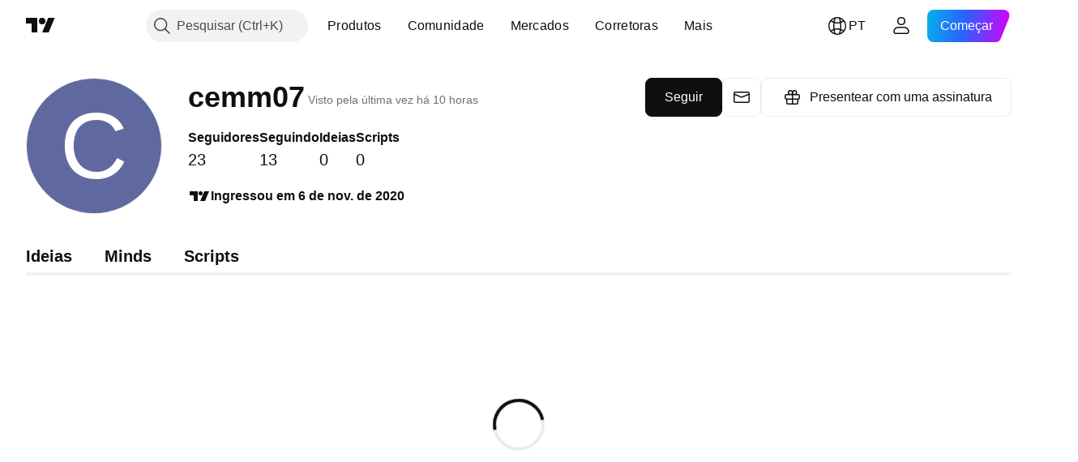

--- FILE ---
content_type: application/javascript; charset=utf-8
request_url: https://static.tradingview.com/static/bundles/pt.38114.ce9a1bdfcf69a73e5f0a.js
body_size: 20656
content:
(self.webpackChunktradingview=self.webpackChunktradingview||[]).push([[38114,11389,28567,13299,86385,80739,95868,35256,29328,27741,83496,33676,72939,18137,56316,21764,33334,92814,48741],{353886:o=>{o.exports=["Notificações"]},421685:o=>{o.exports=["% do PIB"]},46374:o=>{o.exports=["% de par"]},291500:o=>{o.exports=["Rentabilidade desc., %"]},433334:o=>{o.exports=["Fechar"]},167040:o=>{o.exports={en:["C"]}},800919:o=>{o.exports={en:["D"]}},933088:o=>{o.exports={en:["D"]}},918400:o=>{o.exports={en:["E"]}},514149:o=>{o.exports={en:["F"]}},650940:o=>{o.exports={en:["R"]}},745540:o=>{o.exports={en:["R"]}},756757:o=>{o.exports={en:["S"]}},706475:o=>{o.exports={en:["d"]}},557655:o=>{o.exports={en:["h"]}},836883:o=>{o.exports={en:["m"]}},649930:o=>{o.exports={en:["mn"]}},477814:o=>{o.exports=["a"]},923230:o=>{o.exports=["Sexta"]},930961:o=>{o.exports=["Seg"]},894748:o=>{o.exports=["Sáb."]},875005:o=>{o.exports=["Dom"]},392578:o=>{o.exports=["Quarta"]},608765:o=>{o.exports=["Quinta"]},244254:o=>{o.exports=["Terça"]},584454:o=>{o.exports=["Opções"]},763015:o=>{o.exports=["Entendi"]},606546:o=>{o.exports=["Saiba mais"]},254339:o=>{o.exports=["Continuar comprando"]},504098:o=>{o.exports=["Cripto"]},112128:o=>{o.exports=["Títulos"]},418111:o=>{o.exports=["Economia"]},115122:o=>{o.exports={en:["Forex"]}},755653:o=>{o.exports=["Futuros"]},611382:o=>{o.exports=["Fundos"]},81646:o=>{o.exports=["Índices"]},808273:o=>{o.exports=["Opções"]},144175:o=>{o.exports=["Selecionar países"]},489458:o=>{o.exports=["Ações"]},794700:o=>{o.exports={en:["Popular"]}},996417:o=>{o.exports=["Mostrar tudo"]},13132:o=>{o.exports=["Мaio"]},745929:o=>{o.exports=["Central de Ajuda"]},869328:o=>{o.exports={en:["CFD"]}},125354:o=>{o.exports=["Cripto"]},398361:o=>{o.exports=["Todos"]},207586:o=>{o.exports=["Títulos"]},2380:o=>{o.exports=["Economia"]},570135:o=>{o.exports={en:["Forex"]}},141504:o=>{o.exports=["Futuros"]},589740:o=>{o.exports=["Fundos"]},875313:o=>{o.exports=["Índices"]},703374:o=>{o.exports=["Opções"]},965331:o=>{o.exports=["Ações"]},405040:o=>{o.exports=["Gráficos Fundamentalistas"]},489498:o=>{o.exports=["Portifólio"]},271144:o=>{o.exports=["Acima da Média"]},584549:o=>{o.exports=["Mediana"]},916581:o=>{o.exports=["Boa"]},100586:o=>{o.exports=["Ótima"]},116056:o=>{o.exports=["Excelente"]},823543:o=>{o.exports=["Razoável"]},943639:o=>{o.exports=["Fraca"]},488272:o=>{o.exports=["Muito Boa"]},820864:o=>{o.exports=["%s atrás"]},282778:o=>{o.exports=["Em %s"]},326715:o=>{o.exports=["em %s"]},339484:o=>{o.exports={en:[" GPW — NewConnect"]}},213356:o=>{o.exports=["*Fornecemos dados em tempo real gratuitamente sempre que for permitido. Alguns dados são atrasados na exibição pública devido a regulamentos específicos das bolsas de valores. No entanto, você sempre pode comprar os dados equivalentes em tempo real se precisar deles."]},307319:o=>{o.exports={en:["-{discount}%"]}},380751:o=>{o.exports=["0 bytes"]},744479:o=>{o.exports=["1 ano"]},820877:o=>{o.exports=["Três meses"]},201069:o=>{o.exports=["4 bolsas em 1 pacote"]},518146:o=>{
o.exports=["5 fontes em 1 pacote"]},364972:o=>{o.exports={en:["796"]}},370827:o=>{o.exports=["Mercados CMC"]},78085:o=>{o.exports=["CME GLOBEX - Bolsa Mercantil Globex de Chicago"]},297967:o=>{o.exports=["Futuros do CME Group"]},107840:o=>{o.exports=["COMEX - Bolsa de Commodities"]},680842:o=>{o.exports=["CBOE EU — Índices da União Européia"]},395213:o=>{o.exports=["CBOE - Bolsa de Opções de Chicago"]},797720:o=>{o.exports=["CBOT - Associação Comercial de Chicago"]},474231:o=>{o.exports=["CFFEX — Bolsa de Futuros Financeiros da China"]},270727:o=>{o.exports={en:["CFI"]}},19521:o=>{o.exports=["CSE - Bolsa de Valores Canadense"]},825559:o=>{o.exports=["CSE — Bolsa de Valores de Casablanca"]},817932:o=>{o.exports=["CSE — Bolsa de Valores de Colombo"]},90904:o=>{o.exports=["CSE — Bolsa de Valor do Chipre"]},262384:o=>{o.exports=["CSE - Nasdaq Copenhague"]},623493:o=>{o.exports={en:["CXM"]}},536440:o=>{o.exports=["Não encontrou a troca que precisa? {link}Informe-nos{/link} solicitando uma nova."]},777344:o=>{o.exports=["Ilhas Cocos (Keeling)"]},705304:o=>{o.exports={en:["Coin Metrics"]}},583761:o=>{o.exports=["Índices CoinDesk"]},346959:o=>{o.exports={en:["CoinEx"]}},744801:o=>{o.exports={en:["CoinW"]}},171533:o=>{o.exports={en:["Coinbase"]}},882104:o=>{o.exports=["Colômbia"]},655761:o=>{o.exports=["Colunas"]},84472:o=>{o.exports=["Comores"]},460896:o=>{o.exports=["Comunidade"]},817112:o=>{o.exports=["Em comparação com o preço mensal normal. O preço especial aplica-se apenas ao primeiro ano da assinatura anual."]},705109:o=>{o.exports=["Concorra a prêmios em dinheiro real em uma competição sem riscos"]},796825:o=>{o.exports={en:["Congo"]}},179502:o=>{o.exports=["Congo (República Democrática)"]},877309:o=>{o.exports=["Conectar"]},366891:o=>{o.exports=["Conectando"]},517e3:o=>{o.exports=["Continue para cancelar"]},366326:o=>{o.exports=["Ilhas Cook"]},153161:o=>{o.exports={en:["Costa Rica"]}},847135:o=>{o.exports=["Ilhas Caimã"]},835641:o=>{o.exports={en:["Cabo Verde"]}},839643:o=>{o.exports=["Calendário"]},607696:o=>{o.exports=["Calendários"]},68997:o=>{o.exports=["Camboja"]},458981:o=>{o.exports={en:["Camelot v2 (Arbitrum)"]}},788251:o=>{o.exports={en:["Camelot v3 (Arbitrum)"]}},213250:o=>{o.exports=["Camarões"]},588590:o=>{o.exports=["Canadá"]},745054:o=>{o.exports=["Velas"]},43469:o=>{o.exports={en:["Capital.com"]}},952932:o=>{o.exports=["Cartão"]},946899:o=>{o.exports=["Cartão [International]"]},686228:o=>{o.exports=["Cartão [Índia]"]},896235:o=>{o.exports=["Cboe Austrália"]},807603:o=>{o.exports=["Cboe Canadá"]},388991:o=>{o.exports={en:["Cetus (Sui)"]}},907024:o=>{o.exports=["República Centro-Africana"]},553209:o=>{o.exports=["Certificados"]},556572:o=>{o.exports=["Chade"]},623633:o=>{o.exports=["Bate-papos"]},887583:o=>{o.exports={en:["Chile"]}},192739:o=>{o.exports=["Ilha do Natal"]},900322:o=>{o.exports={en:["City Index"]}},750619:o=>{o.exports=["Clique para saber mais"]},365343:o=>{o.exports=["Transferências de cripto"]},479308:o=>{o.exports={en:["Crypto.com"]}},173118:o=>{o.exports=["Criptomoedas"]},686961:o=>{
o.exports=["Crie seus próprios indicadores e estratégias ou personalize os existentes no Pine Editor."]},96747:o=>{o.exports=["Croácia"]},909463:o=>{o.exports={en:["Cuba"]}},738609:o=>{o.exports=["Curaçao"]},429420:o=>{o.exports=["Curaçau"]},381849:o=>{o.exports=["Moeda"]},716642:o=>{o.exports={en:["Curve (Arbitrum)"]}},121562:o=>{o.exports=["Curva (Ethereum)"]},935415:o=>{o.exports=["Chipre"]},728962:o=>{o.exports=["República Tcheca"]},659645:o=>{o.exports={en:["Czechia"]}},430952:o=>{o.exports=["Costa do Marfim"]},158363:o=>{o.exports={en:["ANX"]}},216372:o=>{o.exports={en:["ADX — Abu Dhabi Securities Exchange"]}},520470:o=>{o.exports=["AQUIS — Bolsa de Valores Aquis"]},560392:o=>{o.exports=["ASX - Bolsa de Valores Mobiliários da Austrália"]},672725:o=>{o.exports=["ATHEX — Bolsa de Valores de Atenas"]},61015:o=>{o.exports=["Samoa Americana"]},615493:o=>{o.exports=["Américas"]},166557:o=>{o.exports={en:["Antarctica"]}},817607:o=>{o.exports=["Antígua e Barbuda"]},673791:o=>{o.exports={en:["Andorra"]}},512563:o=>{o.exports={en:["Angola"]}},372813:o=>{o.exports=["Anguila"]},193703:o=>{o.exports={en:["Abaxx Exchange"]}},136792:o=>{o.exports={en:["ActivTrades"]}},410005:o=>{o.exports={en:["Aerodrome (Base)"]}},968720:o=>{o.exports={en:["Aerodrome SlipStream (Base)"]}},641527:o=>{o.exports=["Afeganistão"]},578163:o=>{o.exports=["África"]},896082:o=>{o.exports={en:["Agni (Mantle)"]}},959086:o=>{o.exports={en:["Albania"]}},336620:o=>{o.exports=["Alertas"]},856683:o=>{o.exports=["Argélia"]},349225:o=>{o.exports=["Todas as bolsas"]},979666:o=>{o.exports=["Todas as principais criptos cex e dex"]},243683:o=>{o.exports=["Tudo em tempo real"]},729153:o=>{o.exports=["De todos os ângulos"]},585147:o=>{o.exports=["Todo o histórico"]},814696:o=>{o.exports=["A extensão permitida é {extensions}"]},227072:o=>{o.exports=["Аbr"]},528896:o=>{o.exports=["Abril"]},100499:o=>{o.exports={en:["Aruba"]}},800828:o=>{o.exports=["ARCA — NYSE ARCA & MKT"]},534456:o=>{o.exports=["Área"]},106226:o=>{o.exports={en:["Argentina"]}},533146:o=>{o.exports=["Armênia"]},360389:o=>{o.exports=["Ásia"]},546450:o=>{o.exports=["Аgo"]},811081:o=>{o.exports=["Agosto"]},722157:o=>{o.exports=["Austrália"]},696600:o=>{o.exports=["Áustria"]},692604:o=>{o.exports=["Azerbaijão"]},544351:o=>{o.exports={en:["B2PRIME"]}},297117:o=>{o.exports=["B3 - Brasil Bolsa Balcão S.A."]},66074:o=>{o.exports=["BME - Bolsa de Madri"]},167429:o=>{o.exports=["BMV - Bolsa de Valores do México"]},256509:o=>{o.exports={en:["BCHAIN (Nasdaq Data Link)"]}},43917:o=>{o.exports=["BELEX - Bolsa de Valores de Belgrado"]},404185:o=>{o.exports=["BER — Bolsa de Valores de Berlim"]},192321:o=>{o.exports={en:["BET — Budapest Stock Exchange"]}},198411:o=>{o.exports=["BHB — Bolsa de Valores do Bahrein"]},399366:o=>{o.exports=["BIST - Bolsa de Istambul"]},545849:o=>{o.exports={en:["BIVA — Bolsa Institucional de Valores"]}},679286:o=>{o.exports=["BSE - Bolsa de Valores de Mumbai"]},312536:o=>{o.exports=["BSSE — Bolsa de Valores de Bratislava"]},812763:o=>{o.exports={en:["BTC China"]}},900801:o=>{o.exports={
en:["BTC-E"]}},42122:o=>{o.exports={en:["BTCC"]}},598713:o=>{o.exports={en:["BTSE"]}},339762:o=>{o.exports=["BVB — Bolsa de Valores de Bucareste"]},472364:o=>{o.exports=["BVC - Bolsa de Valores da Colômbia"]},368544:o=>{o.exports=["BVC — Bolsa de Valores de Caracas"]},557266:o=>{o.exports=["BVL - Bolsa de Valores de Lima"]},707302:o=>{o.exports=["BVMT — Bolsa de Valores de Tunis"]},643856:o=>{o.exports={en:["BX — BX Swiss"]}},873679:o=>{o.exports=["BYMA — Bolsa de Ações e Mercado Argentino"]},682635:o=>{o.exports=["Botsuana"]},987629:o=>{o.exports=["Ilha Bouvet"]},568977:o=>{o.exports=["Bolívia"]},717326:o=>{o.exports=["Bonaire, Santo Eustáquio e Saba"]},807445:o=>{o.exports=["Títulos"]},749972:o=>{o.exports=["Bósnia e Herzegovina"]},1096:o=>{o.exports={en:["Bahamas"]}},290594:o=>{o.exports=["Barein"]},225040:o=>{o.exports={en:["Bangladesh"]}},907853:o=>{o.exports={en:["Barbados"]}},527377:o=>{o.exports=["Barras"]},758571:o=>{o.exports={en:["BaseSwap (Base)"]}},259213:o=>{o.exports=["Linha Base"]},524220:o=>{o.exports=["Devido aos embargos comerciais e sanções econômicas dos EUA, não podemos aceitar pagamentos da sua região atual"]},58753:o=>{o.exports=["Bielorrússia"]},795521:o=>{o.exports=["Bélgica"]},73958:o=>{o.exports={en:["Belize"]}},59986:o=>{o.exports={en:["Benin"]}},155340:o=>{o.exports=["Bermudas"]},264708:o=>{o.exports=["Butão"]},433593:o=>{o.exports={en:["BitMEX"]}},976901:o=>{o.exports={en:["BitMart"]}},784960:o=>{o.exports={en:["BitVC"]}},61174:o=>{o.exports={en:["BitYes"]}},279367:o=>{o.exports={en:["Bitazza"]}},290121:o=>{o.exports={en:["Bitget"]}},732549:o=>{o.exports={en:["Bitfinex"]}},861302:o=>{o.exports={en:["Bitkub"]}},141432:o=>{o.exports={en:["Bithumb"]}},168456:o=>{o.exports={en:["Bitso"]}},926085:o=>{o.exports={en:["Bitstamp"]}},209041:o=>{o.exports={en:["Bitrue"]}},874414:o=>{o.exports={en:["Bittrex"]}},237261:o=>{o.exports={en:["Bitunix"]}},646771:o=>{o.exports={en:["Bitvavo"]}},745504:o=>{o.exports=["Cobrado mensalmente"]},967752:o=>{o.exports=["Cobrado anualmente"]},409313:o=>{o.exports=["Detalhes de cobrança"]},943962:o=>{o.exports={en:["Binance"]}},776240:o=>{o.exports={en:["Binance.US"]}},190615:o=>{o.exports=["Bingbon"]},799753:o=>{o.exports={en:["Biswap v2 (BNB chain)"]}},553946:o=>{o.exports={en:["Bist 100"]}},4057:o=>{o.exports={en:["Bist 30"]}},200649:o=>{o.exports={en:["Blueberry"]}},25805:o=>{o.exports={en:["Bluefin (Sui)"]}},890862:o=>{o.exports={en:["BlackBull Markets"]}},692938:o=>{o.exports={en:["Blackhole v3 (Avalanche)"]}},8013:o=>{o.exports={en:["BloFin"]}},44542:o=>{o.exports={en:["Brunei"]}},334878:o=>{o.exports=["BNC"]},497100:o=>{o.exports=["Brasil"]},695239:o=>{o.exports=["Território Britânico do Oceano Índico"]},179027:o=>{o.exports=["Ilhas Virgens Britânicas"]},313531:o=>{o.exports=["Feeds de Corretoras"]},734548:o=>{o.exports=["Bulgária"]},691063:o=>{o.exports={en:["Burkina Faso"]}},395606:o=>{o.exports={en:["Burundi"]}},588452:o=>{o.exports={en:["Bytes"]}},562521:o=>{o.exports={en:["Bybit"]}},731911:o=>{o.exports={en:["GO Markets"]}},337091:o=>{o.exports={
en:["GB"]}},891454:o=>{o.exports=["Corretoras GBE"]},494151:o=>{o.exports=["GPW - Bolsa de Valores de Varsóvia"]},828691:o=>{o.exports={en:["Gate"]}},226211:o=>{o.exports=["Gabão"]},952020:o=>{o.exports={en:["Gambia"]}},202177:o=>{o.exports=["Obtenha uma oferta de 3 meses"]},30367:o=>{o.exports=["Obtenha os dados globais que você deseja"]},396551:o=>{o.exports=["Obtenha {dynamicTitle} com 30% de desconto"]},862321:o=>{o.exports=["Obtenha {dynamicTitle} com {dynamicDiscount}% de desconto"]},410624:o=>{o.exports={en:["Gettex - Gettex"]}},880309:o=>{o.exports={en:["Gemini"]}},43846:o=>{o.exports=["Geórgia"]},403447:o=>{o.exports=["Alemanha"]},573817:o=>{o.exports=["Gana"]},656047:o=>{o.exports={en:["Gibraltar"]}},589943:o=>{o.exports={en:["Glassnode"]}},639534:o=>{o.exports=["Bolsas de todo o mundo de ações e futuros"]},1235:o=>{o.exports=["Gronelândia"]},327434:o=>{o.exports=["Grécia"]},881641:o=>{o.exports=["Granada"]},855033:o=>{o.exports=["Guiana"]},473562:o=>{o.exports=["Guadalupe"]},567540:o=>{o.exports={en:["Guam"]}},961914:o=>{o.exports={en:["Guatemala"]}},681937:o=>{o.exports={en:["Guernsey"]}},317252:o=>{o.exports=["Guiné"]},967090:o=>{o.exports=["Guiné-Bissau"]},168496:o=>{o.exports=["DFM - Mercado Financeiro de Dubai"]},53182:o=>{o.exports=["DJ - Índices Dow Jones"]},473367:o=>{o.exports=["DJ — Índice Dow Jones"]},402001:o=>{o.exports={en:["DSE — Dhaka Stock Exchange"]}},605654:o=>{o.exports=["DUS — Bolsa de Valores de Dusseldorf"]},224496:o=>{o.exports={en:["Dominica"]}},213047:o=>{o.exports=["República Dominicana"]},748741:o=>{o.exports=["Janela de Dados"]},418926:o=>{o.exports=["Dado não disponível"]},678529:o=>{o.exports=["Fonte do dado"]},278892:o=>{o.exports=["Detalhes"]},121985:o=>{o.exports={en:["DeDust.io (TON)"]}},532084:o=>{o.exports=["Dez"]},890082:o=>{o.exports=["Dezembro"]},870602:o=>{o.exports=["Oferta recusada"]},96614:o=>{o.exports={en:["Deepcoin"]}},98381:o=>{o.exports={en:["DefiLlama"]}},739688:o=>{o.exports=["Com atraso"]},759158:o=>{o.exports=["Dados com atraso"]},254602:o=>{o.exports=["Deslistado"]},996886:o=>{o.exports={en:["Delta Exchange"]}},85763:o=>{o.exports={en:["Delta Exchange India"]}},877527:o=>{o.exports=["Dinamarca"]},385909:o=>{o.exports={en:["Deribit"]}},44760:o=>{o.exports=["Djibuti"]},757833:o=>{o.exports=["Devido a atividade suspeita em sua conta, tivemos que bloqueá-lo de fazer novas compras. Entre em contato com nossa equipe de suporte para resolver o problema. Obrigado pela compreensão."]},673924:o=>{o.exports=["EGX - Bolsa Egípcia"]},28727:o=>{o.exports=["EUREX - Bolsa Eurex"]},537396:o=>{o.exports=["Todo o mundo"]},328304:o=>{o.exports=["Final do dia"]},236580:o=>{o.exports=["Equador"]},576796:o=>{o.exports=["Economia"]},324432:o=>{o.exports=["Egito"]},817793:o=>{o.exports={en:["Eightcap"]}},561191:o=>{o.exports={en:["El Salvador"]}},161980:o=>{o.exports=["Guinea Equatorial"]},429824:o=>{o.exports=["Eritreia"]},582610:o=>{o.exports={en:["Errante"]}},714153:o=>{o.exports=["Estônia"]},544127:o=>{o.exports={en:["Eswatini"]}},845584:o=>{o.exports={en:["EsaFX"]}},
634249:o=>{o.exports=["Etiópia"]},55579:o=>{o.exports=["Futuros Eurex"]},522546:o=>{o.exports={en:["Euronext — EuroTLX"]}},771342:o=>{o.exports=["Euronext - Euronext NV"]},742391:o=>{o.exports={en:["Euronext — Euronext Oslo"]}},350877:o=>{o.exports=["Euronext - Euronext Amsterdam"]},982141:o=>{o.exports=["Euronext - Euronext Bruxelas"]},627589:o=>{o.exports={en:["Euronext — Euronext Dublin"]}},138631:o=>{o.exports=["Euronext - Euronext Lisboa"]},596269:o=>{o.exports=["Euronext - Euronext Paris"]},546890:o=>{o.exports=["Europa"]},256596:o=>{o.exports=["União Européia"]},889716:o=>{o.exports=["Todas as ações, ETF e índices americanos que você pode imaginar – na palma da sua mão. Explore o mercado de ações mais poderoso do mundo em toda sua glória."]},464195:o=>{o.exports=["Expira hoje"]},273774:o=>{o.exports={en:["FOREX.com"]}},922843:o=>{o.exports={en:["FINRA — FINRA Agency Debt Trade Dissemination Service"]}},137716:o=>{o.exports={en:["FINRA BTDS — FINRA Bond Trade Dissemination Service"]}},328729:o=>{o.exports=["Mercados FP"]},99036:o=>{o.exports=["FRA - Bolsa de Valores de Frankfurt"]},424900:o=>{o.exports=["FSE - Bolsa de Valores de Fukuoka"]},556743:o=>{o.exports={en:["FTSE ST Index Series"]}},56079:o=>{o.exports={en:["FTSE — Group Indices"]}},729317:o=>{o.exports=["FTSE — Índices FTSE"]},649952:o=>{o.exports=["FWB - Bolsa de Valores de Frankfurt"]},72752:o=>{o.exports={en:["FXCM"]}},453285:o=>{o.exports={en:["FXOpen"]}},455450:o=>{o.exports=["Ilhas Falkland"]},357436:o=>{o.exports=["Ilhas Malvinas (Falkland)"]},330249:o=>{o.exports=["Ilhas Faroé"]},302507:o=>{o.exports=["Fev"]},581069:o=>{o.exports=["Fevereiro"]},636850:o=>{o.exports={en:["Federal Reserve Bank of New York"]}},936560:o=>{o.exports=["Federal Reserve Bank da Filadélfia"]},533754:o=>{o.exports=["Dados econômicos do Federal Reserve"]},883259:o=>{o.exports={en:["Fiji"]}},223442:o=>{o.exports=["Finlândia"]},339643:o=>{o.exports=["Fração inválida."]},891160:o=>{o.exports=["França"]},506033:o=>{o.exports=["Gratuito"]},438361:o=>{o.exports=["Guiana Francesa"]},886670:o=>{o.exports=["Polinésia Francesa"]},366930:o=>{o.exports=["Territórios Franceses do Sul"]},922928:o=>{o.exports=["Sexta"]},503570:o=>{o.exports=["Sexta"]},353539:o=>{o.exports=["Futuros"]},287332:o=>{o.exports=["Fundamentos"]},630222:o=>{o.exports=["Fundos"]},795486:o=>{o.exports=["Fusão de mercados"]},70901:o=>{o.exports={en:["FxPro"]}},450226:o=>{o.exports={en:["KB"]}},528616:o=>{o.exports=["Futuros KCBT"]},292667:o=>{o.exports={en:["KCEX"]}},233866:o=>{o.exports=["KRX — Bolsa de Valores da Coreia"]},869885:o=>{o.exports=["KSE — Bolsa de Valores do Kuwait"]},757671:o=>{o.exports={en:["Kosovo"]}},635120:o=>{o.exports={en:["Katana (Ronin)"]}},547212:o=>{o.exports={en:["Katana v3 (Ronin)"]}},892613:o=>{o.exports=["Cazaquistão"]},383490:o=>{o.exports={en:["Kagi"]}},981233:o=>{o.exports=["Quênia"]},184523:o=>{o.exports={en:["Kiribati"]}},959795:o=>{o.exports={en:["Kraken"]}},76614:o=>{o.exports={en:["Kuwait"]}},348700:o=>{o.exports={en:["KuCoin"]}},35025:o=>{o.exports=["Quirguistão"]},
247683:o=>{o.exports=["HNX — Bolsa de Valores de Hanói"]},468677:o=>{o.exports=["HNX — Bolsa de Valores de Hanói (UPCoM)"]},587176:o=>{o.exports=["HOSE  — Bolsa de Valores da Cidade de Ho Chi Minh"]},10867:o=>{o.exports=["HAM — Bolsa de Valores de Hamburgo"]},788921:o=>{o.exports=["HAN — Bolsa de Valores de Hanôver"]},239593:o=>{o.exports=["HEX - Nasdaq Helsinki"]},111355:o=>{o.exports=["HKEX -  Bolsa de Hong Kong"]},99906:o=>{o.exports=["Área HLC"]},800886:o=>{o.exports=["Barras HLC"]},711161:o=>{o.exports=["HSI - Índices Hang Seng"]},299799:o=>{o.exports={en:["HTX"]}},941273:o=>{o.exports=["Destaques do mercado"]},987845:o=>{o.exports=["Feriado"]},913459:o=>{o.exports=["Candles vazios"]},99838:o=>{o.exports=["Santa Sé"]},282792:o=>{o.exports={en:["Honduras"]}},445782:o=>{o.exports=["Honeyswap v2 (xDai)"]},357640:o=>{o.exports={en:["Hong Kong, China"]}},887765:o=>{o.exports=["Haití"]},848782:o=>{o.exports=["Manchetes"]},80508:o=>{o.exports=["Ilha Heard e Ilhas McDonald"]},863876:o=>{o.exports=["Heiken Ashi"]},96052:o=>{o.exports=["Central de Ajuda"]},281982:o=>{o.exports=["Ocultar aba"]},498236:o=>{o.exports=["Máxima-Mínima"]},893317:o=>{o.exports=["Hungria"]},6506:o=>{o.exports={en:["IC Markets"]}},712566:o=>{o.exports=["Serviços de dados ICE"]},123453:o=>{o.exports=["Futuros ICE de Singapura"]},685024:o=>{o.exports={en:["ICEAD — ICE Futures Abu Dhabi"]}},384038:o=>{o.exports={en:["ICEENDEX — ICE Endex"]}},273008:o=>{o.exports={en:["ICEEUR — ICE Futures Europe Commodities"]}},283020:o=>{o.exports={en:["ICEEUR — ICE Futures Europe Financials"]}},766301:o=>{o.exports=["ICEUS — ICE E.U.A. Futuros"]},253628:o=>{o.exports={en:["ICEUSCA — ICE Futures U.S. Commodities - Canadian Grains"]}},45362:o=>{o.exports=["ICEX - Nasdaq Islândia"]},108698:o=>{o.exports=["IDX - Bolsa de Valores da Indonésia"]},364294:o=>{o.exports={en:["IG"]}},835045:o=>{o.exports=["IST - Bolsa de Valores de Istambul"]},702181:o=>{o.exports=["Nos mercados, o preço é rei. Quanto mais dados você tiver sobre os preços do passado, melhores serão as estratégias que você poderá elaborar sobre como eles poderão se comportar no futuro. É por isso que estamos sempre trabalhando para oferecer o mais amplo histórico de negociações para cada ativo – por exemplo, você pode explorar 187 anos de dados sobre ouro. Uma Grande Oportunidade."]},341971:o=>{o.exports={en:["Interactive Brokers"]}},652969:o=>{o.exports=["Símbolo Inválido"]},719912:o=>{o.exports=["Índia"]},867788:o=>{o.exports=["Índices"]},532355:o=>{o.exports=["Indonésia"]},716678:o=>{o.exports=["Instituto de Gestão de Suprimentos"]},909161:o=>{o.exports=["Instrumento não permitido"]},217499:o=>{o.exports=["Islândia"]},128295:o=>{o.exports=["Iraque"]},501759:o=>{o.exports=["Irlanda"]},521579:o=>{o.exports=["Ilha de Man"]},368291:o=>{o.exports={en:["Israel"]}},35146:o=>{o.exports=["Itália"]},621448:o=>{o.exports={en:["JFX"]}},547946:o=>{o.exports=["JSE — Bolsa de Valores de Joanesburgo"]},75447:o=>{o.exports=["Jordânia"]},503861:o=>{o.exports={en:["Jamaica"]}},562310:o=>{o.exports={en:["Jan"]}},100200:o=>{
o.exports=["Janeiro"]},200186:o=>{o.exports=["Japão"]},645271:o=>{o.exports={en:["Jersey"]}},853786:o=>{o.exports={en:["Jul"]}},206608:o=>{o.exports=["Julho"]},800429:o=>{o.exports={en:["Jun"]}},661487:o=>{o.exports=["Junho"]},785340:o=>{o.exports=["OMX - Grupo NASDAQ OMX"]},284173:o=>{o.exports={en:["OMXBALTIC"]}},736331:o=>{o.exports={en:["OMXNORDIC"]}},280534:o=>{o.exports=["OMXR - Nasdaq Riga"]},373389:o=>{o.exports={en:["OANDA"]}},899511:o=>{o.exports={en:["OK"]}},784466:o=>{o.exports={en:["OKX"]}},565991:o=>{o.exports=["OSE - Bolsa de Valores de Osaca"]},846485:o=>{o.exports=["OTC - Mercados OTC"]},349693:o=>{o.exports=["Omã"]},251886:o=>{o.exports=["Somente a língua inglesa é permitida"]},242820:o=>{o.exports=["Janela da Árvore de Objetos e Dados"]},912179:o=>{o.exports=["Оut"]},137997:o=>{o.exports=["Outubro"]},550179:o=>{o.exports=["Opções"]},646426:o=>{o.exports=["Autoridade de Relatório de Preços de Opções"]},40305:o=>{o.exports=["Abrir Aba"]},977135:o=>{o.exports={en:["Opofinance"]}},281595:o=>{o.exports={en:["Orca (Solana)"]}},452485:o=>{o.exports={en:["Osmanli FX"]}},572407:o=>{o.exports={en:["Osmosis"]}},391262:o=>{o.exports={en:["LME — London Metal Exchange"]}},468453:o=>{o.exports={en:["LBank"]}},717282:o=>{o.exports={en:["LFJ V2.2 (Avalanche)"]}},506690:o=>{o.exports=["LSE - Bolsa de Valores de Londres (empresas do Reino Unido)"]},203392:o=>{o.exports=["LSE - Bolsa de Valores de Londres (empresas internacionais)"]},786726:o=>{o.exports=["Carregando"]},65255:o=>{o.exports=["Pagamentos locais"]},262063:o=>{o.exports=["Letônia"]},75025:o=>{o.exports={en:["Lang & Schwarz TradeCenter AG & Co. KG"]}},185682:o=>{o.exports={en:["Laos"]}},327741:o=>{o.exports=["Saiba mais"]},86883:o=>{o.exports=["Aprender, é um processo"]},516210:o=>{o.exports=["Líbano"]},365317:o=>{o.exports=["Lesoto"]},868380:o=>{o.exports=["Lituânia"]},710525:o=>{o.exports=["Libéria"]},301115:o=>{o.exports=["Líbia"]},813250:o=>{o.exports={en:["Liechtenstein"]}},129840:o=>{o.exports=["Limitado"]},903554:o=>{o.exports=["Linha"]},409394:o=>{o.exports=["Linha com marcadores"]},743588:o=>{o.exports=["Quebra de linha"]},981337:o=>{o.exports=["LuxSE — Bolsa de Valores de Luxemburgo"]},681038:o=>{o.exports=["Luxemburgo"]},476316:o=>{o.exports={en:["LunarCrush"]}},312783:o=>{o.exports={en:["Lynex (Linea)"]}},192290:o=>{o.exports={en:["MM Finance (Cronos)"]}},840598:o=>{o.exports={en:["MATSUI"]}},143836:o=>{o.exports={en:["MB"]}},738203:o=>{o.exports=["MCX — Bolsa Multi Commodity"]},726324:o=>{o.exports={en:["MEXC"]}},27946:o=>{o.exports=["Futuros - MGEX"]},707917:o=>{o.exports=["MIL - Bolsa de Valores de Milão"]},533977:o=>{o.exports=["MILSEDEX — Bolsa de Valores de Milão"]},196615:o=>{o.exports={en:["MSE - Metropolitan Stock Exchange"]}},570473:o=>{o.exports={en:["MSTAR — CBOE MorningStar Indices"]}},491213:o=>{o.exports=["MUN — Bolsa de Valores de Munique"]},522503:o=>{o.exports=["MYX - Bursa Malaysia Berhad"]},579468:o=>{o.exports=["Moçambique"]},150883:o=>{o.exports={en:["Moldova"]}},837150:o=>{o.exports=["Seg"]},440019:o=>{
o.exports=["Mônaco"]},770187:o=>{o.exports=["Mongólia"]},419573:o=>{o.exports=["Segunda"]},641357:o=>{o.exports={en:["Montenegro"]}},498609:o=>{o.exports={en:["Montserrat"]}},224794:o=>{o.exports=["Marrocos"]},689106:o=>{o.exports=["feeds financeiros mais populares"]},579706:o=>{o.exports=["Mauritânia"]},635743:o=>{o.exports=["Maurício"]},186347:o=>{o.exports=["O tamanho máximo do arquivo é {size}"]},125734:o=>{o.exports=["Мaio"]},213187:o=>{o.exports={en:["Mayotte"]}},978374:o=>{o.exports=["Macau"]},107872:o=>{o.exports={en:["Macau, China"]}},739008:o=>{o.exports=["Macedônia"]},500894:o=>{o.exports=["Mapas de Macro"]},133712:o=>{o.exports={en:["Madagascar"]}},226207:o=>{o.exports=["China Continental"]},546923:o=>{o.exports=["Malauí"]},910613:o=>{o.exports=["Malásia"]},39656:o=>{o.exports=["Maldivas"]},365226:o=>{o.exports={en:["Mali"]}},638365:o=>{o.exports={en:["Malta"]}},92767:o=>{o.exports=["Маr"]},193878:o=>{o.exports=["Março"]},176937:o=>{o.exports=["Resumo do Mercado"]},241410:o=>{o.exports=["Mercado aberto"]},762464:o=>{o.exports=["Mercado fechado"]},218866:o=>{o.exports=["Ilhas Marshall"]},933381:o=>{o.exports=["Martinica"]},976638:o=>{o.exports={en:["Meteora DLMM (Solana)"]}},837230:o=>{o.exports={en:["Meteora DYN (Solana)"]}},774951:o=>{o.exports=["México"]},130076:o=>{o.exports={en:["Merchant Moe LB (Mantle)"]}},56829:o=>{o.exports=["Micronésia (Estados Federados)"]},64614:o=>{o.exports=["Oriente Médio"]},305241:o=>{o.exports={en:["Mt.Gox"]}},9877:o=>{o.exports=["Miammar"]},696935:o=>{o.exports={en:["N/A"]}},670103:o=>{o.exports={en:["NASDAQ Dubai"]}},217103:o=>{o.exports=["NASDAQ - Bolsa de Valores NASDAQ"]},32132:o=>{o.exports={en:["NCDEX — National Commodity & Derivatives Exchange"]}},242150:o=>{o.exports={en:["NGM — Nordic Growth Market"]}},206416:o=>{o.exports=["Os dados do NSE não estão disponíveis no aplicativo móvel no momento. Pode ficar disponível no futuro."]},835936:o=>{o.exports=["NSE - Bolsa de Valores de Nagoia"]},925499:o=>{o.exports=["NSE — Bolsa de Valores de Nairobi"]},849391:o=>{o.exports=["NSE - Bolsa de Valores Nacional da Índia"]},929818:o=>{o.exports=["NSE - Bolsa de Valores da Nigéria"]},346926:o=>{o.exports=["NYMEX - Bolsa Mercantil de Nova Iorque"]},715727:o=>{o.exports=["NYSE - Bolsa de Valores de Nova Iorque"]},157054:o=>{o.exports=["NZX - Bolsa de Valores da Nova Zelândia"]},620748:o=>{o.exports=["Notificação"]},526899:o=>{o.exports={en:["Nov"]}},604607:o=>{o.exports=["Novembro"]},827294:o=>{o.exports=["Não profissional"]},114138:o=>{o.exports=["Taxas não profissionais, {line_break}por mês"]},467891:o=>{o.exports=["Ilha Norfolk"]},723309:o=>{o.exports=["Noruega"]},163654:o=>{o.exports=["Macedônia do Norte"]},201209:o=>{o.exports=["Ilhas Marianas do Norte"]},342666:o=>{o.exports={en:["Nauru"]}},12872:o=>{o.exports=["Namíbia"]},376970:o=>{o.exports=["Holanda"]},997209:o=>{
o.exports=["Nunca perca uma oportunidade com dados em tempo real, tick-by-tick*. Obtemos as informações da mais alta qualidade, usadas por profissionais, de uma série de parceiros de dados mais respeitados do mercado."]},364389:o=>{o.exports=["Nova Caledônia"]},866103:o=>{o.exports=["Nova Zelândia"]},338333:o=>{o.exports=["Notícias"]},610609:o=>{o.exports={en:["News Flow"]}},395318:o=>{o.exports=["Novos provedores"]},512503:o=>{o.exports={en:["Nepal"]}},304944:o=>{o.exports={en:["Niue"]}},227276:o=>{o.exports=["Nicarágua"]},966217:o=>{o.exports=["Nigéria"]},591520:o=>{o.exports=["Nigéria"]},83593:o=>{o.exports={en:["Nile (Line)"]}},4085:o=>{o.exports=["SET - Bolsa de Valores da Tailândia"]},726842:o=>{o.exports=["SGX - Bolsa de Valores de Singapura"]},562969:o=>{o.exports=["SHFE — Bolsa de Futuros de Xangai"]},404421:o=>{o.exports=["SAINT MAARTEN (Parte Holandesa)"]},706275:o=>{o.exports=["SIX - Bolsa Suíça SIX"]},359390:o=>{o.exports=["SP - Índices S&P"]},320939:o=>{o.exports=["SP — Índice S&P"]},837838:o=>{o.exports=["SSE - Bolsa de Valores de Santiago"]},588484:o=>{o.exports=["SSE - Bolsa de Valores Mobiliários Sapporo"]},66599:o=>{o.exports=["SSE - Bolsa de Valores de Xangai"]},161712:o=>{o.exports=["STO - Nasdaq Estocolmo"]},120346:o=>{o.exports={en:["STON.fi (TON)"]}},320883:o=>{o.exports={en:["STON.fi v2 (TON)"]}},698575:o=>{o.exports=["SWB - Bolsa de Valores de Stuttgart"]},50361:o=>{o.exports=["SZSE - Bolsa de Valores de Shenzhen"]},988408:o=>{o.exports=["Captura"]},663647:o=>{o.exports=["África do Sul"]},826082:o=>{o.exports=["Ilhas Geórgia do Sul e Sandwich do Sul"]},617661:o=>{o.exports=["Coréia do Sul"]},998037:o=>{o.exports=["Sudão do Sul"]},761110:o=>{o.exports=["Ilhas Salomão"]},34194:o=>{o.exports=["Somália"]},335711:o=>{o.exports=["Desculpe, não disponível aqui"]},232273:o=>{o.exports=["Sáb."]},130348:o=>{o.exports=["Sábado"]},605991:o=>{o.exports=["Arábia Saudita"]},815841:o=>{o.exports=["Economize {amount} no primeiro ano"]},189485:o=>{o.exports=["Economize {discount}"]},469736:o=>{o.exports=["Um clique"]},597961:o=>{o.exports={en:["Saxo"]}},19774:o=>{o.exports=["São Bartolomeu"]},714742:o=>{o.exports=["São Cristóvão e Nevis"]},936924:o=>{o.exports=["Santa Helena, Ascensão e Tristão da Cunha"]},556268:o=>{o.exports=["Santa Lúcia"]},653833:o=>{o.exports=["São Martinho (parte francesa)"]},438490:o=>{o.exports=["São Pedro e Miquelon"]},283190:o=>{o.exports=["São Pedro e Miquelon"]},552348:o=>{o.exports={en:["Samoa"]}},303407:o=>{o.exports=["São Marino"]},890812:o=>{o.exports=["São Tomé e Príncipe"]},442567:o=>{o.exports=["Rastreadores"]},650985:o=>{o.exports=["Seicheles"]},370784:o=>{o.exports=["A segunda parte da fração não é válida."]},604074:o=>{o.exports=["Selecionar países"]},444125:o=>{o.exports={en:["Senegal"]}},806816:o=>{o.exports=["Set"]},632179:o=>{o.exports=["Setembro"]},428819:o=>{o.exports=["Sérvia"]},383298:o=>{o.exports=["Perfil de volume da sessão"]},561232:o=>{o.exports={en:["Shadow (Sonic)"]}},279298:o=>{o.exports=["Mostrar Lista de Objetos"]},28461:o=>{o.exports=["Serra Leoa"]},
977377:o=>{o.exports=["Singapura"]},145578:o=>{o.exports=["São Martinho (parte holandesa)"]},556183:o=>{o.exports={en:["Skilling"]}},742494:o=>{o.exports=["Eslováquia"]},721687:o=>{o.exports=["Eslovênia"]},174897:o=>{o.exports=["Espanha"]},64568:o=>{o.exports={en:["SpookySwap v2 (Fantom)"]}},783013:o=>{o.exports={en:["Spot"]}},732187:o=>{o.exports={en:["Spreadex"]}},308201:o=>{o.exports=["Siri Lanka"]},586146:o=>{o.exports=["O limite de estudos excedeu: {number} estudos por layout. \nRemova alguns estudos."]},869217:o=>{o.exports=["Degrau"]},921906:o=>{o.exports=["Ações"]},864987:o=>{o.exports=["Cancelar a renovação automática"]},18118:o=>{o.exports=["Sudão"]},377493:o=>{o.exports=["Dom"]},181104:o=>{o.exports={en:["SunSwap v2 (TRON)"]}},577350:o=>{o.exports={en:["SunSwap v3 (TRON)"]}},661480:o=>{o.exports=["Domingo"]},729068:o=>{o.exports={en:["Suriname"]}},487896:o=>{o.exports={en:["SushiSwap v2 (Ethereum)"]}},496143:o=>{o.exports={en:["SushiSwap v2 (Polygon)"]}},562457:o=>{o.exports=["Svalbard e Jan Mayen"]},306405:o=>{o.exports={en:["Swap"]}},73412:o=>{o.exports=["Suécia"]},661714:o=>{o.exports={en:["Swissquote"]}},508058:o=>{o.exports=["Suiça"]},711377:o=>{o.exports={en:["SyncSwap (zkSync)"]}},621597:o=>{o.exports={en:["SyncSwap v2 (zkSync)"]}},717325:o=>{o.exports=["Síria"]},842444:o=>{o.exports=["PSE — Bolsa de Valores das Filipinas"]},267449:o=>{o.exports=["PSE — Bolsa de Valores de Praga"]},225977:o=>{o.exports=["PSX — Bolsa de Valores do Paquistão"]},276519:o=>{o.exports=["Ponto & Figura"]},15112:o=>{o.exports=["Polônia"]},418819:o=>{o.exports={en:["Poloniex"]}},958902:o=>{o.exports={en:["Portugal"]}},673897:o=>{o.exports=["Pós-mercado"]},104410:o=>{o.exports={en:["PayPal"]}},151641:o=>{o.exports=["Método de pagamento"]},847081:o=>{o.exports=["Pacífico"]},917892:o=>{o.exports=["Paquistão"]},399553:o=>{o.exports={en:["Palau"]}},997622:o=>{o.exports=["Estado da Palestina"]},134248:o=>{o.exports={en:["PancakeSwap v2 (BNB chain)"]}},100454:o=>{o.exports={en:["PancakeSwap v3 (BNB chain)"]}},411586:o=>{o.exports={en:["PancakeSwap v3 (Ethereum)"]}},14518:o=>{o.exports={en:["PancakeSwap v3 (Linea)"]}},962773:o=>{o.exports={en:["Pancakeswap v3 (Arbitrum)"]}},732296:o=>{o.exports={en:["Pancakeswap v3 (Base)"]}},77547:o=>{o.exports={en:["Pancakeswap v3 (zkSync)"]}},614586:o=>{o.exports=["Panamá"]},954418:o=>{o.exports={en:["Pangolin v2 (Avalanche)"]}},639272:o=>{o.exports=["Papua Nova Guiné"]},449486:o=>{o.exports=["Paraguai"]},82455:o=>{o.exports={en:["Pepperstone"]}},184677:o=>{o.exports={en:["Peru"]}},101475:o=>{o.exports={en:["Pharaoh (Avalanche)"]}},3906:o=>{o.exports={en:["Phemex"]}},728919:o=>{o.exports=["Filipinas"]},714387:o=>{o.exports={en:["Phillip Nova"]}},292752:o=>{o.exports={en:["Pitcairn"]}},872221:o=>{o.exports={en:["Pine"]}},167087:o=>{o.exports=["O Pine Editor mudou"]},923304:o=>{o.exports=["Logs do Pine"]},85261:o=>{o.exports={en:["Pionex"]}},459209:o=>{o.exports=["Por favor, digite no formato solicitado"]},205497:o=>{o.exports=["Por favor, não digite mais do que {number} caracteres"]},129388:o=>{
o.exports=["Por favor, digite somente números"]},175002:o=>{o.exports=["Por favor, digite uma URL válida"]},893576:o=>{o.exports=["Por favor, digite um endereço de e-mail válido"]},404682:o=>{o.exports=["Por favor, dgite um número válido"]},86488:o=>{o.exports=["Por favor, digite um valor maior ou igual a {number}"]},134335:o=>{o.exports=["Por favor, digite um valor menor ou igual a {number}"]},61359:o=>{o.exports=["Por favor, digite ao menos {number} caracteres"]},305516:o=>{o.exports=["Use uma senha mais segura"]},236018:o=>{o.exports=["Pré-mercado"]},366123:o=>{o.exports=["O formato do preço não é válido."]},506218:o=>{o.exports=["Preço dos produtos individualmente: {price}\nDesconto no pacote: {percent}% off"]},901808:o=>{o.exports=["Profissional"]},696729:o=>{o.exports=["Taxas profissionais, {line_break}por mês"]},162916:o=>{o.exports=["Porto Rico"]},31780:o=>{o.exports={en:["Pulsex (Pulsechain)"]}},224514:o=>{o.exports={en:["PulseX v2 (Pulsechain)"]}},185340:o=>{o.exports={en:["Purple Trading"]}},340806:o=>{o.exports={en:["Pyth"]}},265698:o=>{o.exports=["QSE - Bolsa de Valores de Catar"]},328756:o=>{o.exports=["Catar"]},222051:o=>{o.exports={en:["QuickSwap v2 (Polygon)"]}},329095:o=>{o.exports={en:["QuickSwap v3 (Polygon zkEVM)"]}},565062:o=>{o.exports={en:["QuickSwap v3 (Polygon)"]}},167476:o=>{o.exports=["As cotações são atrasadas em {number} min"]},369539:o=>{o.exports=["As cotações são atrasadas {number} min e atualizadas em tempo real"]},287198:o=>{o.exports={en:["ROFEX — MATBA ROFEX"]}},964441:o=>{o.exports={en:["RUS"]}},980619:o=>{o.exports={en:["Rofex 20"]}},700102:o=>{o.exports=["Romênia"]},729766:o=>{o.exports={en:["Raydium (Solana)"]}},188724:o=>{o.exports={en:["Raydium CLMM (Solana)"]}},383388:o=>{o.exports={en:["Raydium CPMM (Solana)"]}},385488:o=>{o.exports={en:["Ramses v2 (Arbitrum)"]}},855169:o=>{o.exports={en:["Range"]}},303058:o=>{o.exports=["Tempo real"]},902870:o=>{o.exports=["Dados em tempo real"]},303333:o=>{o.exports=["Lembrete: o Pine Editor foi movido"]},188130:o=>{o.exports={en:["Renko"]}},38822:o=>{o.exports=["Modo reprodução"]},859546:o=>{o.exports=["Rússia"]},115446:o=>{o.exports=["Federação Russa"]},260044:o=>{o.exports=["Ruanda"]},907816:o=>{o.exports={en:["Réunion"]}},146755:o=>{o.exports={en:["WOO X"]}},644040:o=>{o.exports=["WB - Bolsa de Valores de Viena"]},538067:o=>{o.exports={en:["WEEX"]}},24172:o=>{o.exports={en:["WH SelfInvest"]}},863968:o=>{o.exports=["Dados econômicos mundiais"]},512504:o=>{o.exports=["Lista"]},819134:o=>{o.exports=["Lista de observação e detalhes"]},331165:o=>{o.exports=["Lista de observação e detalhes e notícias"]},929848:o=>{o.exports=["Lista de Observação e notícias"]},162818:o=>{o.exports=["Lista de observação, detalhes e novidades"]},201777:o=>{o.exports={en:["Wagmi (Sonic)"]}},57056:o=>{o.exports=["Wallis e Futuna"]},966719:o=>{o.exports=["Aviso"]},813573:o=>{o.exports=["Não podemos aceitar seu pagamento agora"]},261977:o=>{
o.exports=["Conectamos você de forma confiável a centenas de fontes de dados, com acesso direto a {count} instrumentos do mundo inteiro. Muitos desses dados estão disponíveis gratuitamente. Também oferecemos assinaturas opcionais para cotações em tempo real atualizadas."]},27178:o=>{o.exports=["Nós o direcionaremos para {payment_method}. Depois de verificar seus detalhes, você será redirecionado de volta ao TradingView e seu método de pagamento será confirmado."]},899665:o=>{o.exports={en:["Webull Pay"]}},711532:o=>{o.exports=["Quarta"]},894226:o=>{o.exports=["Quarta"]},75648:o=>{o.exports=["Saara Ocidental"]},832994:o=>{o.exports=["Por que parar nos candlesticks? Você também obtém acesso instantâneo a – dados financeiros de ações mundiais, avaliações de analistas, previsões e metas de preço, notícias das principais agências, dados econômicos mundiais, fundamentos de criptomoedas, datasets alternativos e muito, muito mais."]},63136:o=>{o.exports={en:["WhiteBIT"]}},103898:o=>{o.exports=["Plataforma"]},297025:o=>{o.exports=["Ganhadoras"]},468306:o=>{o.exports=["TMX — Bolsa de Valores de Montreal"]},686908:o=>{o.exports=["TOCOM - Bolsa de Commodities de Tóquio"]},343324:o=>{o.exports={en:["TAIFEX — Taiwan Futures Exchange"]}},227465:o=>{o.exports=["TALSE - Nasdaq Tallinn"]},292877:o=>{o.exports=["TASE - Bolsa de Valores de Tel-Aviv"]},753143:o=>{o.exports={en:["TB"]}},477940:o=>{o.exports=["TFEX — Bolsa de Futuros da Tailândia"]},774401:o=>{o.exports=["TFX - Bolsa Financeira de Tóquio"]},271124:o=>{o.exports=["TPEx — Bolsa de Taipé"]},626004:o=>{o.exports=["TSE - Bolsa de Valores de Tóquio"]},713373:o=>{o.exports=["TSX - Bolsa de Valores de Toronto"]},151990:o=>{o.exports=["TSXV - Bolsa de Ventures da TSX"]},546623:o=>{o.exports=["TWSE - Bolsa de Valores de Taiwan"]},205935:o=>{o.exports=["Hoje"]},631945:o=>{o.exports={en:["Togo"]}},298549:o=>{o.exports={en:["Tokelau"]}},315404:o=>{o.exports=["Amanhã"]},435125:o=>{o.exports={en:["Tonga"]}},516069:o=>{o.exports={en:["Toobit"]}},294693:o=>{o.exports=["Tadawul — Bolsa de Valores da Arábia Saudita"]},470947:o=>{o.exports={en:["Taiwan, China"]}},434058:o=>{o.exports=["Tajiquistão"]},182030:o=>{o.exports=["Levando você para a página da ordem"]},635623:o=>{o.exports=["Tanzânia"]},771388:o=>{o.exports=["Qui"]},879137:o=>{o.exports=["Quinta"]},215786:o=>{o.exports=["Tailândia"]},836986:o=>{o.exports=["Os Estados Unidos da América"]},921568:o=>{o.exports=["O único terminal para todos governar"]},217919:o=>{o.exports=["A melhor fonte da Chicago Mercantile Exchange. Mercados de futuros com alta liquidez significam tantas possibilidades."]},992944:o=>{o.exports={en:["ThinkMarkets"]}},860888:o=>{o.exports=["Este campo é obrigatório"]},506790:o=>{o.exports=["Este é um preço especial para residentes no país de origem da bolsa."]},689626:o=>{o.exports={en:["Thruster v3 (Blast)"]}},740293:o=>{o.exports={en:["Tickmill"]}},617809:o=>{o.exports={en:["Time Price Opportunity"]}},367129:o=>{o.exports=["Timor Leste"]},894279:o=>{
o.exports=["Monitore os mercados europeus e explore um continente inteiro de oportunidades. Acesse a maior bolsa regional de derivativos."]},424782:o=>{o.exports={en:["Trade Nation"]}},367542:o=>{o.exports={en:["Tradegate Exchange"]}},811847:o=>{o.exports={en:["Trader Joe v2 (Avalanche)"]}},708605:o=>{o.exports=["O TradingView, Inc. está registrado para fins de tributação em alguns países. Como resultado, dependendo da sua localização, uma taxa de imposto sobre vendas pode ser adicionado ao seu pagamento final."]},344993:o=>{o.exports={en:["Tradu"]}},390103:o=>{o.exports=["Trinidade e Tobago"]},139024:o=>{o.exports={en:["Trive"]}},747680:o=>{o.exports={en:["Tuvalu"]}},811916:o=>{o.exports=["Terça"]},682160:o=>{o.exports=["Terça"]},420349:o=>{o.exports=["Tunísia"]},450371:o=>{o.exports={en:["Turbos Finance (Sui)"]}},650800:o=>{o.exports=["Turcomenistão"]},929826:o=>{o.exports=["Turquia"]},606372:o=>{o.exports=["Ilhas Turcas e Caicos"]},922542:o=>{o.exports=["Turquesa"]},2120:o=>{o.exports=["Ilhas Virgens Americanas"]},879479:o=>{o.exports={en:["UAE"]}},564554:o=>{o.exports={en:["UK"]}},930534:o=>{o.exports=["Pacote do Mercado de Ações dos EUA"]},232240:o=>{o.exports=["EUA"]},259195:o=>{o.exports={en:["USD"]}},913682:o=>{o.exports={en:["USI"]}},796936:o=>{o.exports={en:["Uniswap v2 (Base)"]}},846768:o=>{o.exports={en:["Uniswap v2 (Ethereum)"]}},566350:o=>{o.exports={en:["Uniswap v2 (Unichain)"]}},439063:o=>{o.exports={en:["Uniswap v3 (Arbitrum)"]}},936011:o=>{o.exports={en:["Uniswap v3 (Avalanche)"]}},743891:o=>{o.exports={en:["Uniswap v3 (BNB chain)"]}},590022:o=>{o.exports={en:["Uniswap v3 (Base)"]}},976337:o=>{o.exports={en:["Uniswap v3 (Ethereum)"]}},234811:o=>{o.exports={en:["Uniswap v3 (Optimism)"]}},725829:o=>{o.exports={en:["Uniswap v3 (Polygon)"]}},770695:o=>{o.exports=["Emirados Árabes Unidos"]},460411:o=>{o.exports=["Reino Unido"]},415459:o=>{o.exports=["Estados Unidos"]},266635:o=>{o.exports=["Ilhas Menores Distantes dos Estados Unidos"]},735256:o=>{o.exports=["Erro desconhecido"]},87849:o=>{o.exports={en:["Uganda"]}},364971:o=>{o.exports=["Ucrânia"]},977837:o=>{o.exports={en:["UpBit"]}},931315:o=>{o.exports=["Uruguai"]},552979:o=>{o.exports=["Usbequistão"]},585254:o=>{o.exports=["VSE - Nasdaq Vilnius"]},384055:o=>{o.exports={en:["VVS Finance (Cronos)"]}},101833:o=>{o.exports={en:["VVS v3 (Cronos)"]}},551677:o=>{o.exports=["Votar"]},36018:o=>{o.exports={en:["Volmex"]}},193722:o=>{o.exports=["Vela de volume"]},292763:o=>{o.exports={en:["Volume footprint"]}},430760:o=>{o.exports={en:["Vantage"]}},105598:o=>{o.exports={en:["Vanuatu"]}},370458:o=>{o.exports={en:["Velocity Trade"]}},151597:o=>{o.exports={en:["Velodrome (Optimism)"]}},238223:o=>{o.exports={en:["Velodrome SlipStream (Optimism)"]}},666530:o=>{o.exports={en:["Velodrome v2 (Optimism)"]}},250614:o=>{o.exports={en:["Venezuela"]}},403944:o=>{o.exports=["Vietnã"]},960580:o=>{o.exports=["Ilhas Virgens (Britânicas)"]},914315:o=>{o.exports=["Ilhas VIrgens (EUA)"]},120304:o=>{o.exports=["XETR - Xetra"]},815224:o=>{o.exports={en:["XT.com"]}},741295:o=>{
o.exports=["Agora você está sendo redirecionado para a página de pedidos para concluir sua transação."]},765123:o=>{o.exports=["Agora você pode encontrá-lo no painel do lado direito."]},28010:o=>{o.exports=["Agora você pode encontrá-lo no painel do lado direito — o que lhe dá mais flexibilidade e controle sobre como você codifica e analisa."]},737895:o=>{o.exports=["Não é possível acessar esse conteúdo no aplicativo móvel."]},642:o=>{o.exports=["Você terá acesso até {expireDate} ({daysLeft})"]},547537:o=>{o.exports=["Seu código começa aqui!"]},841429:o=>{o.exports=["Seu desconto personalizado foi ativado com sucesso."]},481717:o=>{o.exports=["A sua senha deve ter pelo menos sete caracteres, inclusive letras e números"]},510588:o=>{o.exports=["Iémen"]},943320:o=>{o.exports=["Ontem"]},158930:o=>{o.exports=["Curvas de Rendimento"]},36074:o=>{o.exports={en:["ZCE — Zhengzhou Commodity Exchange"]}},827860:o=>{o.exports={en:["Zoomex"]}},652361:o=>{o.exports=["Zâmbia"]},42386:o=>{o.exports=["Zimbábue"]},403823:o=>{o.exports=["um ano"]},426940:o=>{o.exports=["um dia"]},2046:o=>{o.exports=["um mês"]},105756:o=>{o.exports=["uma hora"]},317310:o=>{o.exports=["Anual"]},531940:o=>{o.exports=["toda a Europa"]},719564:o=>{o.exports={en:["bitFlyer"]}},699912:o=>{o.exports=["cobrança mensal"]},425256:o=>{o.exports=["cobrança anual"]},239891:o=>{o.exports={en:["easyMarkets"]}},520915:o=>{o.exports={en:["iBroker"]}},464017:o=>{o.exports=["agora mesmo"]},288037:o=>{o.exports=["mês"]},173039:o=>{o.exports=["Mensal"]},145894:o=>{o.exports={en:["meXBT"]}},665947:o=>{o.exports=["com {percent}% de disconto"]},607701:o=>{o.exports=["impostos"]},147100:o=>{o.exports={en:["tastyfx"]}},81277:o=>{o.exports=["três meses"]},233969:o=>{o.exports=["Teste"]},820383:o=>{o.exports={en:["{count}+"]}},71460:o=>{o.exports=["{dayName} {specialSymbolOpen}no{specialSymbolClose} {dayTime}"]},946530:o=>{o.exports=["Teste {proPlanName}"]},632811:o=>{o.exports=["{specialSymbolOpen}Último{specialSymbolClose} {dayName}{specialSymbolOpen}no{specialSymbolClose} {dayTime}"]},689399:o=>{o.exports=["{specialSymbolOpen}Hoje no{specialSymbolClose} {dayTime}"]},534437:o=>{o.exports=["{specialSymbolOpen}Amanhã no{specialSymbolClose} {dayTime}"]},285799:o=>{o.exports=["{specialSymbolOpen}Ontem no{specialSymbolClose} {dayTime}"]},149853:o=>{o.exports={en:["xExchange"]}},675328:o=>{o.exports=["ano","anos"]},959088:o=>{o.exports={en:["zkSwap (zkSync)"]}},831928:o=>{o.exports=["Ilhas Åland"]},851068:o=>{o.exports=["%d dia","%d dias"]},817856:o=>{o.exports=["%d hora","%d horas"]},515185:o=>{o.exports=["%d mês","%d meses"]},584890:o=>{o.exports=["%d minuto","%d minutos"]},909806:o=>{o.exports=["%d ano","%d anos"]},898393:o=>{o.exports=["mês","meses"]},975396:o=>{o.exports=["{number} dia restante","{number} dias restantes"]},457679:o=>{o.exports=["{currentCount} mês de {totalCount}","{currentCount} meses de {totalCount}"]},589889:o=>{o.exports=["{count} notificação de alerta não lida","{count} notificações de alertas não lidas"]},993205:o=>{o.exports=["ano","anos"]},956316:o=>{
o.exports=Object.create(null),o.exports["#AAPL-symbol-description"]={en:["Apple Inc"]},o.exports["#AMEX:SCHO-symbol-description"]=["ETF Schwab Curto Prazo Títulos Americanos"],o.exports["#AMEX:SHYG-symbol-description"]=["Cotas 0-5 YEAR High Yield Corporate Bond ETF"],o.exports["#ASX:XAF-symbol-description"]=["Índice S&P/ASX All Australian 50"],o.exports["#ASX:XAT-symbol-description"]=["Índice S&P/ASX All Australian 200"],o.exports["#ASX:XJO-symbol-description"]=["Índice S&P/ASX 200"],o.exports["#AUDCAD-symbol-description"]=["Dólar Australiano/Dólar Canadense"],o.exports["#AUDCHF-symbol-description"]=["Dólar Australiano/Franco Suíço"],o.exports["#AUDJPY-symbol-description"]=["Dólar Australiano/Iene Japonês"],o.exports["#AUDNZD-symbol-description"]=["Dólar Australiano/Dólar Neo-Zelandês"],o.exports["#AUDRUB-symbol-description"]=["DÓLAR AUSTRALIANO/RUBLO RUSSO"],o.exports["#AUDUSD-symbol-description"]=["Dólar Australiano/Dólar Americano"],o.exports["#BCBA:IMV-symbol-description"]={en:["S&P MERVAL Index"]},o.exports["#BCHEUR-symbol-description"]=["Bitcoin dinheiro/euros"],o.exports["#BCHUSD-symbol-description"]=["Bitcoin Cash/Dólar EUA"],o.exports["#BELEX:BELEX15-symbol-description"]=["Índice BELEX 15"],o.exports["#BIST:XU100-symbol-description"]=["Índice BIST 100"],o.exports["#BITMEX:XBT-symbol-description"]=["Índice Bitcoin/Dólar US"],o.exports["#BME:IBC-symbol-description"]=["Índice IBEX35"],o.exports["#BMFBOVESPA:IBOV-symbol-description"]=["Índice Bovespa"],o.exports["#BMFBOVESPA:IBRA-symbol-description"]=["Índice IBrasil"],o.exports["#BMFBOVESPA:IBXL-symbol-description"]=["Índice Brasil 50"],o.exports["#BMV:CT-symbol-description"]={en:["China SX20 RT"]},o.exports["#BMV:F-symbol-description"]={en:["Ford Motor Company"]},o.exports["#BMV:ME-symbol-description"]=["Índice S&P/BMV IPC"],o.exports["#BRLJPY-symbol-description"]=["Real Brasileiro/Iene Japonês"],o.exports["#BSE:ITI-symbol-description"]={en:["ITI Ltd"]},o.exports["#BSE:SENSEX-symbol-description"]=["Índice S&P BSE Sensex"],o.exports["#BTCBRL-symbol-description"]=["Bitcoin / Real Brasileiro"],o.exports["#BTCCAD-symbol-description"]=["Bitcoin / Dólar Canadense"],o.exports["#BTCCNY-symbol-description"]=["Bitcoin / Yuan Chinês"],o.exports["#BTCEUR-symbol-description"]={en:["Bitcoin / Euro"]},o.exports["#BTCGBP-symbol-description"]=["Bitcoin / Libra Esterlina"],o.exports["#BTCJPY-symbol-description"]=["Bitcoin / Iene Japonês"],o.exports["#BTCKRW-symbol-description"]=["Bitcoin/Won Sul-Coreano"],o.exports["#BTCPLN-symbol-description"]=["Bitcoin / Zloti Polonês"],o.exports["#BTCRUB-symbol-description"]=["Bitcoin / Rublo Russo"],o.exports["#BTCTHB-symbol-description"]=["Bitcoin / Baht Tailandês"],o.exports["#BTCUSD-symbol-description"]=["Bitcoin/Dólar Americano"],o.exports["#BTGUSD-symbol-description"]=["Bitcoin Gold/Dólar EUA"],o.exports["#BVL:SPBLPGPT-symbol-description"]=["Índice Geral S&P/BVL do Peru (PEN)"],o.exports["#BVSP-symbol-description"]=["Índice Bovespa"],o.exports["#CADJPY-symbol-description"]=["Dólar Canadense/Iene Japonês"],
o.exports["#CADUSD-symbol-description"]=["Dólar Canadense/Dólar EUA"],o.exports["#CBOE:OEX-symbol-description"]=["Índice S&P100"],o.exports["#CBOE:VIX-symbol-description"]=["Índice de Volatilidade S&P500"],o.exports["#CBOT:ZB1!-symbol-description"]=["Futuros de Obrigações do Tesouro"],o.exports["#CBOT:ZC1!-symbol-description"]=["Futuros de Milho"],o.exports["#CBOT:ZM1!-symbol-description"]=["Futuros de Farelo de Soja"],o.exports["#CBOT:ZN1!-symbol-description"]=["Futuros de Notas Y de 10 anos"],o.exports["#CBOT:ZO1!-symbol-description"]=["Futuros de Aveia"],o.exports["#CBOT:ZQ1!-symbol-description"]=["Futuros de Taxas de Juros de Fundos Federais a 30 dias"],o.exports["#CBOT:ZR1!-symbol-description"]=["Futuros de Arroz"],o.exports["#CBOT:ZS1!-symbol-description"]=["Futuros de Soja"],o.exports["#CBOT:ZW1!-symbol-description"]=["Futuros de trigo"],o.exports["#CBOT_MINI:XK1!-symbol-description"]=["Futuros Mini de Soja"],o.exports["#CBOT_MINI:XW1!-symbol-description"]=["Futuros Mini de Trigo"],o.exports["#CBOT_MINI:YM1!-symbol-description"]=["Futuros Dow Jones E-mini"],o.exports["#CHFJPY-symbol-description"]=["Franco Suíço/Iene Japonês"],o.exports["#CHFUSD-symbol-description"]=["Franco Suíço/Dólar Americano"],o.exports["#CME:BTC1!-symbol-description"]=["Futuros de Bitcoin CME"],o.exports["#CME:CB1!-symbol-description"]=["Futuros de Manteiga (Contínuo: Contrato atual à frente)"],o.exports["#CME:GF1!-symbol-description"]=["Futuros de Gado de Engorda"],o.exports["#CME:HE1!-symbol-description"]=["Futuros de Suínos Magros"],o.exports["#CME:LE1!-symbol-description"]=["Futuros de Gado em Pé"],o.exports["#CME_MINI:E71!-symbol-description"]=["Futuros E-mini em euros"],o.exports["#CME_MINI:ES1!-symbol-description"]=["Futuros E-mini S&P500"],o.exports["#CME_MINI:J71!-symbol-description"]=["Futuros E-mini em ienes japoneses"],o.exports["#CME_MINI:NQ1!-symbol-description"]=["Futuros NASDAQ 100 E-mini"],o.exports["#CME_MINI:RTY1!-symbol-description"]=["Índice Futuro E-Mini Russell 2000"],o.exports["#COMEX:AEP1!-symbol-description"]=["Futuros Europeus Premium de Alumínio"],o.exports["#COMEX:AUP1!-symbol-description"]=["Futuros de alumínio MW U.S. Transaction Premium Platts (25MT)"],o.exports["#COMEX:GC1!-symbol-description"]=["Futuros de ouro"],o.exports["#COMEX:HG1!-symbol-description"]=["Futuros de cobre"],o.exports["#COMEX:SI1!-symbol-description"]=["Futuros de Prata"],o.exports["#COMEX_MINI:QC1!-symbol-description"]=["Futuros E-mini de Cobre"],o.exports["#COMEX_MINI:QI1!-symbol-description"]=["Futuros (Mini) de Prata"],o.exports["#COMEX_MINI:QO1!-symbol-description"]=["Futuros (Mini) de Ouro"],o.exports["#COPPER-symbol-description"]=["CFDs de cobre"],o.exports["#CORNUSD-symbol-description"]=["CFDs de milho"],o.exports["#COTUSD-symbol-description"]=["CFDs de algodão"],o.exports["#CRYPTOCAP:TOTAL-symbol-description"]=["Valor Total do Mercado de Criptomoedas, $"],o.exports["#DFM:DFMGI-symbol-description"]=["Índice DFM"],o.exports["#DJ:DJA-symbol-description"]=["Índice composto médio Dow Jones"],
o.exports["#DJ:DJCIAGC-symbol-description"]=["Índice de Commodities com Componente Agrícola Dow Jones"],o.exports["#DJ:DJCICC-symbol-description"]=["Índice de Commodities de Cacau Dow Jones"],o.exports["#DJ:DJCIEN-symbol-description"]=["Índice de Commodities de Energia Dow Jones"],o.exports["#DJ:DJCIGC-symbol-description"]=["Índice de Commodities de Ouro Dow Jones"],o.exports["#DJ:DJCIGR-symbol-description"]=["Índice de Commodities de Grãos Dow Jones"],o.exports["#DJ:DJCIIK-symbol-description"]=["Índice de Commodities de Níquel Dow Jones"],o.exports["#DJ:DJCIKC-symbol-description"]=["Índice de Commodities de Café Dow Jones"],o.exports["#DJ:DJCISB-symbol-description"]=["Índice de Commodities de Açúcar Dow Jones"],o.exports["#DJ:DJCISI-symbol-description"]=["Índice de Commodities de Prata Dow Jones"],o.exports["#DJ:DJI-symbol-description"]=["Índice industrial médio Dow Jones"],o.exports["#DJ:DJT-symbol-description"]=["Índice Médio de Transportes Dow Jones"],o.exports["#DJ:DJU-symbol-description"]=["Índice Médio de Serviços Públicos Dow Jones"],o.exports["#DJ:DJUSCL-symbol-description"]=["Índice Carvão Dow Jones EUA"],o.exports["#EGX:EGX30-symbol-description"]=["Índice EGX 30"],o.exports["#ETCBTC-symbol-description"]=["Ethereum Classic/Bitcoin"],o.exports["#ETCEUR-symbol-description"]={en:["Ethereum Classic / Euro"]},o.exports["#ETCUSD-symbol-description"]=["Ethereum Classic/Dólar EUA"],o.exports["#ETHBTC-symbol-description"]=["Ethereum/Bitcoin"],o.exports["#ETHEUR-symbol-description"]=["Ethereum/Euro"],o.exports["#ETHGBP-symbol-description"]=["Ethereum/Libra Esterlina"],o.exports["#ETHJPY-symbol-description"]=["Ethereum/Iene Japonês"],o.exports["#ETHKRW-symbol-description"]=["Ethereum / Won Coreano"],o.exports["#ETHTHB-symbol-description"]=["Ethereum / Baht tailandês"],o.exports["#ETHUSD-symbol-description"]=["Ethereum / Dólar"],o.exports["#EUBUND-symbol-description"]=["Eurobond"],o.exports["#EURAUD-symbol-description"]=["Euro / Dólar Australiano"],o.exports["#EURBRL-symbol-description"]=["Euro/Real Brasileiro"],o.exports["#EURCAD-symbol-description"]=["Euro / Dólar Canadense"],o.exports["#EURCHF-symbol-description"]=["Euro / Franco Suíço"],o.exports["#EURGBP-symbol-description"]=["Euro / Libra Esterlina"],o.exports["#EURJPY-symbol-description"]=["Euro / Iene Japonês"],o.exports["#EURNOK-symbol-description"]=["Euro/Coroa Norueguesa"],o.exports["#EURNZD-symbol-description"]=["Euro / Dólar Neo-zelandês"],o.exports["#EURONEXT:AEX-symbol-description"]=["Índice AEX"],o.exports["#EURONEXT:BEL20-symbol-description"]=["Índice BEL 20"],o.exports["#EURONEXT:PX1-symbol-description"]=["Índice CAC40"],o.exports["#EURRUB-symbol-description"]=["EURO/RUBLO RUSSO"],o.exports["#EURRUB_TOM-symbol-description"]=["EUR/RUB TOM"],o.exports["#EURSEK-symbol-description"]=["Euro FX/Coroa Sueca"],o.exports["#EURTRY-symbol-description"]=["Euro / Nova Lira Turca"],o.exports["#EURUSD-symbol-description"]=["Euro / Dólar Americano"],o.exports["#EUSTX50-symbol-description"]=["Índice Euro Stoxx 50"],o.exports["#FOREXCOM:US2000-symbol-description"]={
en:["US Small Cap 2000"]},o.exports["#FRA40-symbol-description"]=["Índice CAC 40"],o.exports["#FRED:GDP-symbol-description"]=["Produto Interno Bruto, primeiro decimal"],o.exports["#FRED:POP-symbol-description"]=["População total: todas as idades, incluindo as forças armadas no exterior"],o.exports["#FRED:UNRATE-symbol-description"]=["Taxa de desemprego civil"],o.exports["#FTSEMYX:FBMKLCI-symbol-description"]=["Índice FTSE da Bolsa da Malásia KLCI"],o.exports["#FWB:KT1-symbol-description"]=["Key Tronic Corporation"],o.exports["#FX:AUS200-symbol-description"]=["Índice S&P/ASX"],o.exports["#FX:US30-symbol-description"]=["Índice Industrial Médio Dow Jones"],o.exports["#GBPAUD-symbol-description"]=["Libra Esterlina/Dólar Australiano"],o.exports["#GBPCAD-symbol-description"]=["Libra Esterlina/Dólar Canadense"],o.exports["#GBPCHF-symbol-description"]=["Libra Esterlina/Franco Suíço"],o.exports["#GBPEUR-symbol-description"]=["Libra Esterlina / Euro"],o.exports["#GBPJPY-symbol-description"]=["Libra Esterlina/Iene Japonês"],o.exports["#GBPNZD-symbol-description"]=["Libra Esterlina/Dólar Neo-Zelandês"],o.exports["#GBPPLN-symbol-description"]=["Libra Esterlina/Zloti Polonês"],o.exports["#GBPRUB-symbol-description"]=["Libra Esterlina/Rublo Russo"],o.exports["#GBPUSD-symbol-description"]=["Libra Esterlina/Dólar Americano"],o.exports["#GER30-symbol-description"]=["Índice DAX das ações alemãs negociadas em bolsa"],o.exports["#GOOG-symbol-description"]=["Alphabet Inc (Google) Classe C"],o.exports["#GOOGL-symbol-description"]=["Google Inc. classe A"],o.exports["#GPW:ACG-symbol-description"]={en:["Acautogaz"]},o.exports["#GPW:WIG20-symbol-description"]=["Índice WIG20"],o.exports["#HSI:HSI-symbol-description"]=["Índice Hang Seng"],o.exports["#ICEUS:DX1!-symbol-description"]=["Índice Futuro Dólar US"],o.exports["#IDX:COMPOSITE-symbol-description"]=["Índice IDX Composite"],o.exports["#INDEX:HSCE-symbol-description"]=["Índice Hang Seng de empresas da China"],o.exports["#INDEX:JKSE-symbol-description"]=["Índice Composto de Jarkarta"],o.exports["#INDEX:KLSE-symbol-description"]=["Índice KLCI da Bolsa da Málasia"],o.exports["#INDEX:MIB-symbol-description"]=["Índice MIB"],o.exports["#INDEX:MOY0-symbol-description"]=["Índice Euro Stoxx 50"],o.exports["#INDEX:STI-symbol-description"]=["Índice STI"],o.exports["#INDEX:TWII-symbol-description"]=["Índice Ponderado de Taiwan"],o.exports["#INDEX:XLY0-symbol-description"]=["Índice Composto de Xangai"],o.exports["#IOTUSD-symbol-description"]=["IOTA/Dólar EUA"],o.exports["#JPN225-symbol-description"]=["Índice Japan 225"],o.exports["#JPYKRW-symbol-description"]=["IENE/WON"],o.exports["#JPYRUB-symbol-description"]=["IENE/RUBLO RUSSO"],o.exports["#JPYUSD-symbol-description"]=["Iene/Dólar EUA"],o.exports["#LKOH-symbol-description"]={en:["LUKOIL"]},o.exports["#LSE:SCHO-symbol-description"]=["Grupo Scholium Plc Ord 1P"],o.exports["#LTCBRL-symbol-description"]=["Litecoin / Real Brasileiro"],o.exports["#LTCBTC-symbol-description"]=["Litecoin/Bitcoin"],
o.exports["#LTCUSD-symbol-description"]=["Litecoin/Dólar EUA"],o.exports["#LUNAUSD-symbol-description"]={en:["Luna / U.S. Dollar"]},o.exports["#MOEX:BR1!-symbol-description"]=["Futuros de petróleo Brent"],o.exports["#MOEX:GAZP-symbol-description"]={en:["GAZPROM"]},o.exports["#MOEX:IMOEX-symbol-description"]=["Índice MOEX Rússia"],o.exports["#MOEX:MGNT-symbol-description"]={en:["MAGNIT"]},o.exports["#MOEX:MICEXINDEXCF-symbol-description"]=["Índice MOEX da Rússia"],o.exports["#MOEX:MX1!-symbol-description"]=["Futuros do índice MICEX"],o.exports["#MOEX:MX2!-symbol-description"]=["Índice de futuros MICEX"],o.exports["#MOEX:RI1!-symbol-description"]=["Futuros do índice RTS"],o.exports["#MOEX:RTSI-symbol-description"]=["Índice RTS"],o.exports["#MOEX:RUAL-symbol-description"]={en:["United Company RUSAL PLC"]},o.exports["#MOEX:SBER-symbol-description"]={en:["SBERBANK"]},o.exports["#MOEX:VTBR-symbol-description"]={en:["VTB"]},o.exports["#MSFT-symbol-description"]={en:["Microsoft Corp."]},o.exports["#NAS100-symbol-description"]={en:["US 100 Cash CFD"]},o.exports["#NASDAQ:AMD-symbol-description"]={en:["Advanced Micro Devices Inc"]},o.exports["#NASDAQ:GOOG-symbol-description"]={en:["Alphabet Inc (Google) Class C"]},o.exports["#NASDAQ:GOOGL-symbol-description"]={en:["Alphabet Inc (Google) Class A"]},o.exports["#NASDAQ:HGX-symbol-description"]=["Índice PHLX do Setor de Imoveis"],o.exports["#NASDAQ:IEF-symbol-description"]=["Ishares ETF de títulos do Tesouro Americano de 7-10 anos"],o.exports["#NASDAQ:IEI-symbol-description"]=["Ishares ETF de títulos do Tesouro Americano de 3-7 anos"],o.exports["#NASDAQ:ITI-symbol-description"]={en:["Iteris Inc"]},o.exports["#NASDAQ:IXIC-symbol-description"]=["Índice Nasdaq Composite"],o.exports["#NASDAQ:LCID-symbol-description"]={en:["Lucid Group, Inc."]},o.exports["#NASDAQ:LE-symbol-description"]={en:["Lands' End Inc"]},o.exports["#NASDAQ:NDX-symbol-description"]=["Índice Nasdaq 100"],o.exports["#NASDAQ:OSX-symbol-description"]=["Índice PHLX do Setor de Serviços de Petróleo"],o.exports["#NASDAQ:SHY-symbol-description"]=["Títulos do Tesouro Americano de 1-3 anos ETF Ishares"],o.exports["#NASDAQ:SOX-symbol-description"]=["Índice de Semicondutores de Filadélfia"],o.exports["#NASDAQ:TLT-symbol-description"]=["Ishares ETF de títulos do Tesouro Americano de 20 anos"],o.exports["#NASDAQ:UTY-symbol-description"]=["Índice PHLX do Setor de Serviços Públicos"],o.exports["#NASDAQ:XAU-symbol-description"]=["Índice PHLX Setor Ouro e Prata"],o.exports["#NASDAQ:ZS-symbol-description"]={en:["Zscaler Inc"]},o.exports["#NEOUSD-symbol-description"]=["NEO/Dólar dos EUA"],o.exports["#NGAS-symbol-description"]=["Gás natural (Henry Hub)"],o.exports["#NKY-symbol-description"]=["Índice Japão 225"],o.exports["#NSE:ITI-symbol-description"]={en:["Indian Telephone Industries Limited"]},o.exports["#NSE:NIFTY-symbol-description"]=["Índice Nifty 50"],o.exports["#NYMEX:AEZ1!-symbol-description"]=["Futuros de etanol NY"],o.exports["#NYMEX:CJ1!-symbol-description"]=["Futuros de Cacau"],
o.exports["#NYMEX:CL1!-symbol-description"]=["Futuros de petróleo leve bruto"],o.exports["#NYMEX:HO1!-symbol-description"]=["Futuros de NY Harbor ULSD"],o.exports["#NYMEX:KT1!-symbol-description"]=["Futuros de café"],o.exports["#NYMEX:NG1!-symbol-description"]=["Futuros de Gás Natural"],o.exports["#NYMEX:PA1!-symbol-description"]=["Futuros de Paládio"],o.exports["#NYMEX:PL1!-symbol-description"]=["Futuros de platina"],o.exports["#NYMEX:RB1!-symbol-description"]=["Futuros de gasolina RBOB"],o.exports["#NYMEX:TT1!-symbol-description"]=["Futuros de Algodão"],o.exports["#NYMEX_MINI:QG1!-symbol-description"]=["Futuros E-mini de Gás Natural"],o.exports["#NYMEX_MINI:QM1!-symbol-description"]=["Futuros E-mini de Petróleo Bruto Leve"],o.exports["#NYMEX_MINI:QU1!-symbol-description"]=["Futuros E-mini de Gasolina"],o.exports["#NYSE:BABA-symbol-description"]=["Alibaba Group Holding Ltd."],o.exports["#NYSE:F-symbol-description"]={en:["FORD MTR CO DEL"]},o.exports["#NYSE:HE-symbol-description"]={en:["Hawaiian Electric Industries"]},o.exports["#NYSE:NYA-symbol-description"]=["Índice NYSE Composite"],o.exports["#NYSE:PBR-symbol-description"]=["PETRÓLEO BRASILEIRO S.A. - PETROBRAS"],o.exports["#NYSE:XAX-symbol-description"]=["Índice AMEX Composite"],o.exports["#NYSE:XMI-symbol-description"]=["Índice NYSE ARCA Maiores Mercados"],o.exports["#NZDJPY-symbol-description"]=["Dólar Neo-Zelandês/Iene Japonês"],o.exports["#NZDUSD-symbol-description"]=["Dólar Neo-Zelandês/Dólar Americano"],o.exports["#NZX:ALLC-symbol-description"]=["Índice Geral S&P/NZX (Índice de Capital)"],o.exports["#NZX:NZ50G-symbol-description"]=["Índice Bruto S&P/NZX50"],o.exports["#OANDA:NATGASUSD-symbol-description"]=["CFD de gás natural"],o.exports["#OANDA:SPX500USD-symbol-description"]=["Índice S&P 500"],o.exports["#OANDA:XCUUSD-symbol-description"]=["CFD de cobre (US$/libra)"],o.exports["#OMXCOP:OMXC25-symbol-description"]=["Índice OMX Copenhague 25"],o.exports["#OMXCOP:SCHO-symbol-description"]={en:["Schouw & Co A/S"]},o.exports["#OMXHEX:OMXH25-symbol-description"]=["Índice EMX Helsinque 25"],o.exports["#OMXRSE:OMXRGI-symbol-description"]=["Índice OMX Riga Gross"],o.exports["#OMXSTO:OMXS30-symbol-description"]=["Índice OMX Estocolmo 30"],o.exports["#OMXTSE:OMXTGI-symbol-description"]=["Índice OMX Tallinn Gross"],o.exports["#OMXVSE:OMXVGI-symbol-description"]=["Índice OMX Vilnius Gross"],o.exports["#OTC:IHRMF-symbol-description"]=["Ishares MSCI SHS Japão"],o.exports["#QSE:GNRI-symbol-description"]=["Índice QE"],o.exports["#RTS-symbol-description"]=["Índice RTS russo"],o.exports["#RUSSELL:RUA-symbol-description"]=["Índice Russell 3000"],o.exports["#RUSSELL:RUI-symbol-description"]=["Índice Russell1000"],o.exports["#RUSSELL:RUT-symbol-description"]=["Índice Russell 2000"],o.exports["#SET:GC-symbol-description"]=["Global Connection Public Company"],o.exports["#SIX:F-symbol-description"]={en:["Ford Motor Company"]},o.exports["#SIX:SMI-symbol-description"]=["Índice do Mercado Suíço"],o.exports["#SOLUSD-symbol-description"]={en:["Solana / U.S. Dollar"]},
o.exports["#SOYBNUSD-symbol-description"]=["CFDs de soja"],o.exports["#SP:OEX-symbol-description"]=["Índice S&P100"],o.exports["#SP:SPGSCI-symbol-description"]=["Índice de Commodities S&P Goldman Sachs"],o.exports["#SP:SPX-symbol-description"]=["Índice S&P 500"],o.exports["#SP:SVX-symbol-description"]=["Índice Valor S&P500"],o.exports["#SPX500-symbol-description"]=["Índice S&P 500"],o.exports["#SUGARUSD-symbol-description"]=["CFDs de açúcar"],o.exports["#SZSE:399001-symbol-description"]=["Índice Shenzhen Component"],o.exports["#TADAWUL:2370-symbol-description"]={en:["Middle East Specialized Cables Co."]},o.exports["#TADAWUL:TASI-symbol-description"]=["Índice Tadawul Todas as Ações"],o.exports["#TASE:TA35-symbol-description"]=["Índice TA-35"],o.exports["#TSX:TSX-symbol-description"]=["Índice Composto S&P/TSX"],o.exports["#TSX:TX60-symbol-description"]=["Índice S&P/TSX 60"],o.exports["#TVC:AU10-symbol-description"]=["Títulos de Dez Anos do Governo Australiano"],o.exports["#TVC:AU10Y-symbol-description"]=["Títulos do Governo Australiano 10A Yield"],o.exports["#TVC:AXY-symbol-description"]=["Índice Dólar Australiano"],o.exports["#TVC:BXY-symbol-description"]=["Índice Libra Esterlina"],o.exports["#TVC:CA10-symbol-description"]=["Títulos do Governo Canadense, 10 anos"],o.exports["#TVC:CA10Y-symbol-description"]=["Títulos do Governo Canadense 10A Yield"],o.exports["#TVC:CAC40-symbol-description"]=["Índice CAC 40"],o.exports["#TVC:CN10-symbol-description"]=["Títulos de Dez Anos do Governo Chinês"],o.exports["#TVC:CN10Y-symbol-description"]=["Títulos do Governo Chinês 10A Yield"],o.exports["#TVC:CXY-symbol-description"]=["Índice Dólar Canadense"],o.exports["#TVC:DE10-symbol-description"]=["Títulos de Dez Anos do Governo Alemão"],o.exports["#TVC:DE10Y-symbol-description"]=["Títulos do Governo Alemão 10A Yield"],o.exports["#TVC:DEU30-symbol-description"]=["Índice DAX"],o.exports["#TVC:DJI-symbol-description"]=["Índice Industrial Médio Dow Jones"],o.exports["#TVC:DXY-symbol-description"]=["Índice Dólar"],o.exports["#TVC:ES10-symbol-description"]=["Títulos de Dez Anos do Governo Espanhol"],o.exports["#TVC:ES10Y-symbol-description"]=["Títulos do Governo Espanhol 10A Yield"],o.exports["#TVC:EUBUND-symbol-description"]={en:["Euro Bund"]},o.exports["#TVC:EXY-symbol-description"]=["Índice Moeda Euro"],o.exports["#TVC:FR10-symbol-description"]=["Títulos de Dez Anos do Governo Francês"],o.exports["#TVC:FR10Y-symbol-description"]=["Títulos do Governo Frances 10A Yield"],o.exports["#TVC:FTMIB-symbol-description"]=["Índice Milano Italia Borsa"],o.exports["#TVC:GB02-symbol-description"]=["Títulos de Dois Anos do Governo Britânico"],o.exports["#TVC:GB10-symbol-description"]=["Títulos de Dez Anos do Governo Britânico"],o.exports["#TVC:GB10Y-symbol-description"]=["Títulos do Governo Britânico 10A Yield"],o.exports["#TVC:GOLD-symbol-description"]=["CFDs em Ouro (US$ / OZ)"],o.exports["#TVC:HSI-symbol-description"]=["Índice Hang Seng"],o.exports["#TVC:IBEX35-symbol-description"]=["Índice IBEX 35"],
o.exports["#TVC:ID03-symbol-description"]=["Títulos de Três Anos do Governo Indonésio"],o.exports["#TVC:ID10-symbol-description"]=["Títulos de Dez Anos do Governo da Indonésia"],o.exports["#TVC:ID10Y-symbol-description"]=["Títulos do Governo Indonésio 10A Yield"],o.exports["#TVC:IN10-symbol-description"]=["Títulos de Dez Anos do Governo Indiano"],o.exports["#TVC:IN10Y-symbol-description"]=["Títulos do Governo Indiano 10A Yield"],o.exports["#TVC:IT10-symbol-description"]=["Títulos de Dez Anos do Governo Italiano"],o.exports["#TVC:IT10Y-symbol-description"]=["Títulos do Governo Italiano 10A Yield"],o.exports["#TVC:IXIC-symbol-description"]=["Índices Amplos dos EUA"],o.exports["#TVC:JP10-symbol-description"]=["Títulos de Dez Anos do Governo Japonês"],o.exports["#TVC:JP10Y-symbol-description"]=["Títulos do Governo Japonês 10A Yield"],o.exports["#TVC:JXY-symbol-description"]=["Índice Iene Japonês"],o.exports["#TVC:KOSPI-symbol-description"]=["índice de Preços de Ações da Coreia Composto"],o.exports["#TVC:KR10-symbol-description"]=["Títulos de Dez Anos do Governo Coreano"],o.exports["#TVC:KR10Y-symbol-description"]=["Títulos do Governo Coeano 10A Yield"],o.exports["#TVC:MY10-symbol-description"]=["Títulos de Dez Anos do Governo da Malásia"],o.exports["#TVC:MY10Y-symbol-description"]=["Títulos do Governo Malásio 10A Yield"],o.exports["#TVC:NDX-symbol-description"]=["Índice US 100"],o.exports["#TVC:NI225-symbol-description"]=["Índice Japão 225"],o.exports["#TVC:NL10-symbol-description"]=["Títulos do Governo Holandês, 10 anos"],o.exports["#TVC:NL10Y-symbol-description"]=["Títulos do Governo Holandês 10A Yield"],o.exports["#TVC:NYA-symbol-description"]=["Índice NYSE Composite"],o.exports["#TVC:NZ10-symbol-description"]=["Títulos do Governo Nova Zelândia, 10 anos"],o.exports["#TVC:NZ10Y-symbol-description"]=["Títulos do Governo Nova Zelândia 10A Yield"],o.exports["#TVC:PALLADIUM-symbol-description"]=["CFDs em Paládio (US$ / OZ)"],o.exports["#TVC:PL05Y-symbol-description"]=["Títulos do Governo Polonês de 5A Yield"],o.exports["#TVC:PL10Y-symbol-description"]=["Títulos do Governo Polonês 10A Yield"],o.exports["#TVC:PLATINUM-symbol-description"]=["CFDs de platina (US$/onça)"],o.exports["#TVC:PT10-symbol-description"]=["Títulos de Dez Anos do Governo Português"],o.exports["#TVC:PT10Y-symbol-description"]=["Títulos do Governo Português 10A Yield"],o.exports["#TVC:SA40-symbol-description"]=["Índice Top 40 da Africa do Sul"],o.exports["#TVC:SILVER-symbol-description"]=["CFDs em Prata (US$ / OZ)"],o.exports["#TVC:SPX-symbol-description"]=["S&P 500"],o.exports["#TVC:SSMI-symbol-description"]=["Índice Mercado Suíço"],o.exports["#TVC:STI-symbol-description"]=["Índice Straits Times"],o.exports["#TVC:SX5E-symbol-description"]=["Índice Euro Stoxx 50"],o.exports["#TVC:SXY-symbol-description"]=["Índice Franco Suíço"],o.exports["#TVC:TR10-symbol-description"]=["Títulos de Dez Anos do Governo Turco"],o.exports["#TVC:TR10Y-symbol-description"]=["Títulos do Governo Turco 10A Yield"],
o.exports["#TVC:UKOIL-symbol-description"]=["CFDs em Petróleo Bruto Brent"],o.exports["#TVC:UKX-symbol-description"]=["Índice UK 100"],o.exports["#TVC:US02-symbol-description"]=["Títulos de Dois Anos do Governo Americano"],o.exports["#TVC:US02Y-symbol-description"]=["Títulos do Governo Norte Americano 2a (Yield)"],o.exports["#TVC:US05-symbol-description"]=["Títulos de Cinco Anos do Governo Americano"],o.exports["#TVC:US05Y-symbol-description"]=["Títulos do Governo Americano 5A (Yield)"],o.exports["#TVC:US10-symbol-description"]=["Títulos de Dez Anos do Governo Americano"],o.exports["#TVC:US10Y-symbol-description"]=["Títulos do Governo Americano 10A Yield"],o.exports["#TVC:US30-symbol-description"]=["Títulos de 30 Anos do Governo Americano"],o.exports["#TVC:USOIL-symbol-description"]=["CFDs em Petróleo Bruto WTI"],o.exports["#TVC:VIX-symbol-description"]=["Índice de Volatilidade S&P 500"],o.exports["#TVC:ZXY-symbol-description"]=["Índice Dólar da Nova Zelândia"],o.exports["#TWII-symbol-description"]=["Índice Ponderado de Taiwan"],o.exports["#TWSE:TAIEX-symbol-description"]=["Índice de Ações Ponderadas por Capitalização de Taiwan"],o.exports["#TWTR-symbol-description"]=["TWITTER INC"],o.exports["#UK100-symbol-description"]=["Índice FTSE das 100 principais ações negociadas em bolsa do Reino Unido"],o.exports["#UKOIL-symbol-description"]=["CFDs em Petróleo Bruto (Brent)"],o.exports["#UNIUSD-symbol-description"]={en:["Uniswap / U.S. Dollar"]},o.exports["#US30-symbol-description"]=["Índice Dow Jones Industrial Average"],o.exports["#USDAUD-symbol-description"]=["Dólar EUA/Dólar Australiano"],o.exports["#USDBRL-symbol-description"]=["Dolar Americano / Real Brasileiro"],o.exports["#USDCAD-symbol-description"]=["Dólar Americano/Dólar Canadense"],o.exports["#USDCHF-symbol-description"]=["Dólar Americano/Franco Suíço"],o.exports["#USDCNY-symbol-description"]=["Dólar Americano/Yuan Renminbi"],o.exports["#USDDKK-symbol-description"]=["DÓLAR AMERICANO/COROA DINAMARQUESA"],o.exports["#USDEUR-symbol-description"]=["Dólar/Euro"],o.exports["#USDGBP-symbol-description"]=["Dólar/Libra Esterlina"],o.exports["#USDHKD-symbol-description"]=["Dólar Americano/Dólar de Hong Kong"],o.exports["#USDHUF-symbol-description"]=["Dólar / Florim Húngaro"],o.exports["#USDIDR-symbol-description"]=["Dólar Americano / Rupia"],o.exports["#USDILS-symbol-description"]=["Dólar dos EUA/Shekel israelense"],o.exports["#USDINR-symbol-description"]=["Dólar Americano/Rupia Indiana"],o.exports["#USDJPY-symbol-description"]=["Dólar Americano/Iene Japonês"],o.exports["#USDKRW-symbol-description"]=["DÓLAR AMERICANO/WON"],o.exports["#USDMXN-symbol-description"]=["Dólar Americano / Peso Mexicano"],o.exports["#USDNZD-symbol-description"]=["Dólar EUA/Dólar Neozelandês"],o.exports["#USDPHP-symbol-description"]=["Dólar Americano / Peso Filipino"],o.exports["#USDPLN-symbol-description"]=["USD/PLN"],o.exports["#USDRUB-symbol-description"]=["DÓLAR AMERICANO/RUBLO RUSSO"],o.exports["#USDRUB_TOM-symbol-description"]=["USD/RUB TOM"],
o.exports["#USDSEK-symbol-description"]=["Dólar Americano/Coroa Sueca"],o.exports["#USDSGD-symbol-description"]=["DÓLAR AMERICANO/DÓLAR DE SINGAPURA"],o.exports["#USDTHB-symbol-description"]=["Dólar / Baht Tailandês"],o.exports["#USDTRY-symbol-description"]=["Dólar Americano/Nova Lira Turca"],o.exports["#USDZAR-symbol-description"]=["Dólar EUA/Rand Sul-africano"],o.exports["#USOIL-symbol-description"]=["CFDs em Petróleo Bruto (WTI)"],o.exports["#WHEATUSD-symbol-description"]=["CFDs de trigo"],o.exports["#XAGUSD-symbol-description"]=["Prata/Dólar Americano"],o.exports["#XAUUSD-symbol-description"]=["Ouro/Dólar Americano"],o.exports["#XBTCAD-symbol-description"]=["Bitcoin/Dólar Canadense"],o.exports["#XETR:DAX-symbol-description"]=["Índice DAX"],o.exports["#XMRUSD-symbol-description"]=["Monero/Dólar dos EUA"],o.exports["#XPDUSD-symbol-description"]=["CFDs de paládio"],o.exports["#XPTUSD-symbol-description"]=["Platina/Dólar Americano"],o.exports["#XRPBTC-symbol-description"]=["XRP/Bitcoin"],o.exports["#XRPEUR-symbol-description"]=["XRP/Euro"],o.exports["#XRPUSD-symbol-description"]=["XRP/Dólar EUA"],o.exports["#ZECUSD-symbol-description"]=["Zcash/Dólar dos EUA"]}}]);

--- FILE ---
content_type: application/javascript; charset=utf-8
request_url: https://static.tradingview.com/static/bundles/84539.438f855e179727bcf6d6.js
body_size: 12208
content:
(self.webpackChunktradingview=self.webpackChunktradingview||[]).push([[84539],{375188:e=>{e.exports={link:"link-b4qVahJC"}},971002:e=>{e.exports={roundButtonColor:"roundButtonColor-xCeOT7of",activated:"activated-xCeOT7of",brand:"brand-xCeOT7of",primary:"primary-xCeOT7of","quiet-primary":"quiet-primary-xCeOT7of",secondary:"secondary-xCeOT7of",ghost:"ghost-xCeOT7of",gray:"gray-xCeOT7of",red:"red-xCeOT7of",black:"black-xCeOT7of",invertedblack:"invertedblack-xCeOT7of",animated:"animated-xCeOT7of"}},535523:e=>{e.exports={xsmall:"xsmall-FujgyDpN",small:"small-FujgyDpN",medium:"medium-FujgyDpN",large:"large-FujgyDpN",xlarge:"xlarge-FujgyDpN",xxlarge:"xxlarge-FujgyDpN",roundButton:"roundButton-FujgyDpN",iconOnly:"iconOnly-FujgyDpN",startSlot:"startSlot-FujgyDpN",endSlot:"endSlot-FujgyDpN",withStartSlot:"withStartSlot-FujgyDpN",withEndSlot:"withEndSlot-FujgyDpN",slot:"slot-FujgyDpN",animated:"animated-FujgyDpN",stretch:"stretch-FujgyDpN",content:"content-FujgyDpN"}},319780:e=>{e.exports={container:"container-WDZ0PRNh","container-xxsmall":"container-xxsmall-WDZ0PRNh","container-xsmall":"container-xsmall-WDZ0PRNh","container-small":"container-small-WDZ0PRNh","container-medium":"container-medium-WDZ0PRNh","container-large":"container-large-WDZ0PRNh","intent-default":"intent-default-WDZ0PRNh",focused:"focused-WDZ0PRNh",readonly:"readonly-WDZ0PRNh",disabled:"disabled-WDZ0PRNh","with-highlight":"with-highlight-WDZ0PRNh",grouped:"grouped-WDZ0PRNh","adjust-position":"adjust-position-WDZ0PRNh","first-row":"first-row-WDZ0PRNh","first-col":"first-col-WDZ0PRNh",stretch:"stretch-WDZ0PRNh","font-size-medium":"font-size-medium-WDZ0PRNh","font-size-large":"font-size-large-WDZ0PRNh","no-corner-top-left":"no-corner-top-left-WDZ0PRNh","no-corner-top-right":"no-corner-top-right-WDZ0PRNh","no-corner-bottom-right":"no-corner-bottom-right-WDZ0PRNh","no-corner-bottom-left":"no-corner-bottom-left-WDZ0PRNh","size-xxsmall":"size-xxsmall-WDZ0PRNh","size-xsmall":"size-xsmall-WDZ0PRNh","size-small":"size-small-WDZ0PRNh","size-medium":"size-medium-WDZ0PRNh","size-large":"size-large-WDZ0PRNh","intent-success":"intent-success-WDZ0PRNh","intent-warning":"intent-warning-WDZ0PRNh","intent-danger":"intent-danger-WDZ0PRNh","intent-primary":"intent-primary-WDZ0PRNh","border-none":"border-none-WDZ0PRNh","border-thin":"border-thin-WDZ0PRNh","border-thick":"border-thick-WDZ0PRNh",highlight:"highlight-WDZ0PRNh",shown:"shown-WDZ0PRNh"}},872783:e=>{e.exports={"inner-slot":"inner-slot-W53jtLjw",interactive:"interactive-W53jtLjw",icon:"icon-W53jtLjw","inner-middle-slot":"inner-middle-slot-W53jtLjw","before-slot":"before-slot-W53jtLjw","after-slot":"after-slot-W53jtLjw"}},723224:e=>{e.exports={"textarea-container":"textarea-container-x5KHDULU","change-highlight":"change-highlight-x5KHDULU",focused:"focused-x5KHDULU","resize-vertical":"resize-vertical-x5KHDULU","resize-horizontal":"resize-horizontal-x5KHDULU","resize-both":"resize-both-x5KHDULU",textarea:"textarea-x5KHDULU","with-icon":"with-icon-x5KHDULU",endslot:"endslot-x5KHDULU"}},262682:e=>{e.exports={
container:"container-TCHLKPuQ","container-danger":"container-danger-TCHLKPuQ","light-title":"light-title-TCHLKPuQ","light-icon":"light-icon-TCHLKPuQ",icon:"icon-TCHLKPuQ",header:"header-TCHLKPuQ","light-container-danger":"light-container-danger-TCHLKPuQ","container-warning":"container-warning-TCHLKPuQ","light-container-warning":"light-container-warning-TCHLKPuQ","container-success":"container-success-TCHLKPuQ","light-container-success":"light-container-success-TCHLKPuQ","container-default":"container-default-TCHLKPuQ","light-container-default":"light-container-default-TCHLKPuQ","text-wrap":"text-wrap-TCHLKPuQ","light-text-wrap":"light-text-wrap-TCHLKPuQ","close-button":"close-button-TCHLKPuQ","light-close-button":"light-close-button-TCHLKPuQ",informerBody:"informerBody-TCHLKPuQ",mainProblem:"mainProblem-TCHLKPuQ","header-inline":"header-inline-TCHLKPuQ","header-new-line":"header-new-line-TCHLKPuQ"}},683917:e=>{e.exports={loader:"loader-UL6iwcBa",static:"static-UL6iwcBa",item:"item-UL6iwcBa","tv-button-loader":"tv-button-loader-UL6iwcBa",medium:"medium-UL6iwcBa",small:"small-UL6iwcBa",black:"black-UL6iwcBa",white:"white-UL6iwcBa",gray:"gray-UL6iwcBa",primary:"primary-UL6iwcBa"}},431179:e=>{e.exports={xsmall:"xsmall-SeBEXNDZ",small:"small-SeBEXNDZ",medium:"medium-SeBEXNDZ",large:"large-SeBEXNDZ",progressbar:"progressbar-SeBEXNDZ",circle:"circle-SeBEXNDZ",background:"background-SeBEXNDZ",foreground:"foreground-SeBEXNDZ",spinner:"spinner-SeBEXNDZ",spin:"spin-SeBEXNDZ",neutral:"neutral-SeBEXNDZ",accent:"accent-SeBEXNDZ",success:"success-SeBEXNDZ",warning:"warning-SeBEXNDZ",danger:"danger-SeBEXNDZ"}},570463:e=>{e.exports={root:"root-MhKEJCs5",rootAbsolute:"rootAbsolute-MhKEJCs5"}},179754:e=>{e.exports={root:"root-rtENiC59"}},194259:e=>{e.exports={header:"header-xyCnwtf2",title:"title-xyCnwtf2",content:"content-xyCnwtf2",footer:"footer-xyCnwtf2"}},772962:e=>{e.exports={errors:"errors-UKx97h9K",show:"show-UKx97h9K",error:"error-UKx97h9K","visually-hidden":"visually-hidden-UKx97h9K"}},954437:e=>{e.exports={"error-icon":"error-icon-UhKAouIg","intent-danger":"intent-danger-UhKAouIg","intent-warning":"intent-warning-UhKAouIg"}},724351:e=>{e.exports={formTextarea:"formTextarea-M4RQdbmM","end-slot":"end-slot-M4RQdbmM"}},492593:e=>{e.exports={"static-messages":"static-messages-cF4vS9J8",errors:"errors-cF4vS9J8",warnings:"warnings-cF4vS9J8","success-mesages":"success-mesages-cF4vS9J8","input-description":"input-description-cF4vS9J8",message:"message-cF4vS9J8"}},183178:(e,t,r)=>{"use strict";function a(e){return"brand"===e?"black":"blue"===e?"brand":e}r.d(t,{renameColors:()=>a})},211944:(e,t,r)=>{"use strict";r.d(t,{RoundAnchorButton:()=>g.RoundAnchorButton,RoundButton:()=>h});var a=r(273855),n=r(50959),s=r(332588),o=r(8626),i=r(713810),l=r(535523),c=r.n(l),u=r(971002),d=r.n(u);function m(e){const{className:t,color:r,variant:a,size:n,stretch:s,animated:i,isInvertedColorTheme:l,...c}=e;return{...c,...(0,o.filterDataProps)(e),...(0,o.filterAriaProps)(e)}}function h(e){
const{reference:t,children:r,iconOnly:o,startSlot:l,endSlot:u,...h}=e,{tooltip:g,className:f}=(0,s.useTooltip)({tooltip:e.title,doNotShowTooltipOnTouch:!1},t),p=(0,a.getButtonClasses)({...d(),...c()},e,f);return n.createElement("button",{...m(h),className:p,ref:t,title:g},n.createElement(i.RoundButtonContent,{startSlot:l,endSlot:u,iconOnly:o,children:r}))}var g=r(908025)},908025:(e,t,r)=>{"use strict";r.d(t,{RoundAnchorButton:()=>b});var a=r(50959),n=r(332588),s=r(14388),o=r(8626),i=r(551080),l=r(273855),c=r(713810),u=r(535523),d=r.n(u),m=r(971002),h=r.n(m),g=r(375188),f=r.n(g);function p(e){const{className:t,color:r,variant:a,size:n,stretch:s,animated:i,...l}=e;return{...l,...(0,o.filterDataProps)(e),...(0,o.filterAriaProps)(e)}}function b(e){const{reference:t,children:r,renderComponent:o,iconOnly:u,startSlot:m,endSlot:g,...b}=e,{tooltip:v,className:w}=(0,n.useTooltip)({tooltip:e.title,doNotShowTooltipOnTouch:!1},t),y=(0,l.getButtonClasses)({...h(),...f(),...d()},{...e,isAnchor:!0},w),S=o??s.CustomComponentDefaultLink;return a.createElement(S,{...p(b),className:y,reference:(0,i.isomorphicRef)(t),title:v},a.createElement(c.RoundButtonContent,{startSlot:m,endSlot:g,iconOnly:u,children:r}))}},273855:(e,t,r)=>{"use strict";r.d(t,{getButtonClasses:()=>o});var a=r(497754),n=r.n(a),s=r(183178);function o(e,t,r){const{className:a,variant:o="primary",size:i,stretch:l,animated:c=!1,iconOnly:u=!1,isAnchor:d=!1,isActivated:m=!1,isInvertedColorTheme:h=!1,endSlot:g,startSlot:f}=t,p=(0,s.renameColors)(t.color??"brand"),b=function(e,t){return!!t&&"black"===e}(p,h);return n()(a,e.roundButton,e.roundButtonColor,b?e[`inverted${p}`]:e[p],e[o],void 0!==i&&e[i],c&&e.animated,l&&e.stretch,u&&e.iconOnly,d&&e.link,m&&e.activated,f&&e.withStartSlot,g&&e.withEndSlot,r)}},713810:(e,t,r)=>{"use strict";r.d(t,{RoundButtonContent:()=>c});var a=r(497754),n=r.n(a),s=r(50959),o=r(87745),i=r(535523),l=r.n(i);function c(e){const{startSlot:t,endSlot:r,iconOnly:a,children:i}=e;return s.createElement(s.Fragment,null,t&&s.createElement("span",{className:n()(l().slot,l().startSlot)},t),!(0,o.isIconOnly)(i,a)&&s.createElement("span",{className:l().content},i),r&&s.createElement("span",{className:n()(l().slot,l().endSlot)},r))}},538890:(e,t,r)=>{"use strict";r.d(t,{ControlSkeleton:()=>w,InputClasses:()=>p});var a=r(50959),n=r(497754),s=r.n(n),o=r(650151),i=r(662929),l=r(8626),c=r(301792),u=r(307754);var d=r(319780),m=r.n(d);function h(e){let t="";return 0!==e&&(1&e&&(t=s()(t,m()["no-corner-top-left"])),2&e&&(t=s()(t,m()["no-corner-top-right"])),4&e&&(t=s()(t,m()["no-corner-bottom-right"])),8&e&&(t=s()(t,m()["no-corner-bottom-left"]))),t}function g(e,t,r,a){const{removeRoundBorder:n,className:o,intent:i="default",borderStyle:l="thin",size:c,highlight:d,disabled:g,readonly:f,stretch:p,noReadonlyStyles:b,isFocused:v}=e,w=h(n??(0,u.getGroupCellRemoveRoundBorders)(r))
;return s()(m().container,m()[`container-${c}`],m()[`intent-${i}`],m()[`border-${l}`],c&&m()[`size-${c}`],w,d&&m()["with-highlight"],g&&m().disabled,f&&!b&&m().readonly,v&&m().focused,p&&m().stretch,t&&m().grouped,!a&&m()["adjust-position"],r.isTop&&m()["first-row"],r.isLeft&&m()["first-col"],o)}function f(e,t,r){const{highlight:a,highlightRemoveRoundBorder:n}=e;if(!a)return m().highlight;const o=h(n??(0,u.getGroupCellRemoveRoundBorders)(t));return s()(m().highlight,m().shown,m()[`size-${r}`],o)}const p={FontSizeMedium:(0,o.ensureDefined)(m()["font-size-medium"]),FontSizeLarge:(0,o.ensureDefined)(m()["font-size-large"])},b={passive:!1};function v(e,t){const{style:r,id:n,role:s,onFocus:o,onBlur:u,onMouseOver:d,onMouseOut:m,onMouseDown:h,onMouseUp:p,onKeyDown:v,onClick:w,tabIndex:y,startSlot:S,middleSlot:E,endSlot:N,onWheel:C,onWheelNoPassive:x=null,size:P,tag:D="span",type:R}=e,{isGrouped:L,cellState:k,disablePositionAdjustment:I=!1}=(0,a.useContext)(c.ControlGroupContext),B=function(e,t=null,r){const n=(0,a.useRef)(null),s=(0,a.useRef)(null),o=(0,a.useCallback)((()=>{if(null===n.current||null===s.current)return;const[e,t,r]=s.current;null!==t&&n.current.addEventListener(e,t,r)}),[]),i=(0,a.useCallback)((()=>{if(null===n.current||null===s.current)return;const[e,t,r]=s.current;null!==t&&n.current.removeEventListener(e,t,r)}),[]),l=(0,a.useCallback)((e=>{i(),n.current=e,o()}),[]);return(0,a.useEffect)((()=>(s.current=[e,t,r],o(),i)),[e,t,r]),l}("wheel",x,b),A=D;return a.createElement(A,{type:R,style:r,id:n,role:s,className:g(e,L,k,I),tabIndex:y,ref:(0,i.useMergedRefs)([t,B]),onFocus:o,onBlur:u,onMouseOver:d,onMouseOut:m,onMouseDown:h,onMouseUp:p,onKeyDown:v,onClick:w,onWheel:C,...(0,l.filterDataProps)(e),...(0,l.filterAriaProps)(e)},S,E,N,a.createElement("span",{className:f(e,k,P)}))}v.displayName="ControlSkeleton";const w=a.forwardRef(v)},514420:(e,t,r)=>{"use strict";r.d(t,{AfterSlot:()=>m,BeforeSlot:()=>l,EndSlot:()=>d,MiddleSlot:()=>u,StartSlot:()=>c});var a=r(50959),n=r(497754),s=r.n(n),o=r(872783),i=r.n(o);function l(e){const{className:t,children:r}=e;return a.createElement("span",{className:s()(i()["before-slot"],t)},r)}function c(e){const{className:t,interactive:r=!0,icon:n=!1,children:o}=e;return a.createElement("span",{className:s()(i()["inner-slot"],r&&i().interactive,n&&i().icon,t)},o)}function u(e){const{className:t,children:r}=e;return a.createElement("span",{className:s()(i()["inner-slot"],i()["inner-middle-slot"],t)},r)}function d(e){const{className:t,interactive:r=!0,icon:n=!1,children:o,dataQaId:l}=e;return a.createElement("span",{className:s()(i()["inner-slot"],r&&i().interactive,n&&i().icon,t),"data-qa-id":l},o)}function m(e){const{className:t,children:r,dataQaId:n}=e;return a.createElement("span",{className:s()(i()["after-slot"],t),"data-qa-id":n},r)}},26927:(e,t,r)=>{"use strict";r.d(t,{Textarea:()=>S,TextareaResize:()=>a});var a,n=r(50959),s=r(497754),o=r.n(s),i=r(662929),l=r(405964),c=r(207357),u=r(633750),d=r(763341),m=r(151057),h=r(538890),g=r(514420),f=r(89317),p=r(723224),b=r.n(p)
;!function(e){e.None="none",e.Vertical="vertical",e.Horizontal="horizontal",e.Both="both"}(a||(a={}));const v=n.forwardRef(((e,t)=>{const{id:r,title:a,tabIndex:s,containerTabIndex:i,role:l,inputClassName:c,autoComplete:u,autoFocus:d,cols:m,disabled:p,isFocused:v,form:w,maxLength:y,minLength:S,name:E,placeholder:N,readonly:C,required:x,rows:P,value:D,defaultValue:R,wrap:L,containerReference:k,onChange:I,onSelect:B,onFocus:A,onContainerFocus:M,onBlur:T,onPaste:F,dataQaId:W,"aria-describedby":O,"aria-required":_,"aria-invalid":Z,hasIcon:j,endSlot:z,hasAttachImage:H,...U}=e,K={id:r,title:a,tabIndex:s,role:l,autoComplete:u,autoFocus:d,cols:m,disabled:p,form:w,maxLength:y,minLength:S,name:E,placeholder:N,readOnly:C,required:x,rows:P,value:D,defaultValue:R,wrap:L,onChange:I,onSelect:B,onFocus:A,onBlur:T,onPaste:F,"aria-describedby":O,"aria-required":_,"aria-invalid":Z};return n.createElement(h.ControlSkeleton,{...U,"data-qa-id":W,tabIndex:i,disabled:p,readonly:C,isFocused:v,ref:k,onFocus:M,middleSlot:n.createElement(g.MiddleSlot,null,n.createElement("textarea",{...K,"data-qa-id":`${f.UI_LIB_DATA_QA_ID_PREFIX}textarea-middle-slot`,className:o()(b().textarea,c,z&&b().endslot),ref:t})),...z&&{endSlot:n.createElement("span",{className:o()(!H&&b()["with-icon"])},z)}})}));v.displayName="TextareaView";const w=(e,t,r)=>t?void 0:e?-1:r,y=(e,t,r)=>t?void 0:e?r:-1,S=n.forwardRef(((e,t)=>{e=(0,c.useControl)(e);const{className:r,disabled:s,autoSelectOnFocus:h,tabIndex:g=0,borderStyle:f,highlight:p,resize:S,containerReference:E=null,onFocus:N,onBlur:C,hasIcon:x,...P}=e,D=(0,n.useRef)(null),R=(0,n.useRef)(null),{isMouseDown:L,handleMouseDown:k,handleMouseUp:I}=(0,u.useIsMouseDown)(),[B,A]=(0,l.useFocus)(),M=(0,d.createSafeMulticastEventHandler)(A.onFocus,(function(e){h&&!L.current&&(0,m.selectAllContent)(e.currentTarget)}),N),T=(0,d.createSafeMulticastEventHandler)(A.onBlur,C),F=void 0!==S&&S!==a.None,W=f??(F?p?"thick":"thin":void 0),O=p??(!F&&void 0);return n.createElement(v,{...P,className:o()(b()["textarea-container"],F&&b()["change-highlight"],S&&S!==a.None&&b()[`resize-${S}`],B&&b().focused,r),disabled:s,isFocused:B,containerTabIndex:w(B,s,g),tabIndex:y(B,s,g),borderStyle:W,highlight:O,onContainerFocus:function(e){R.current===e.target&&null!==D.current&&D.current.focus()},onFocus:M,onBlur:T,onMouseDown:k,onMouseUp:I,ref:function(e){D.current=e,"function"==typeof t?t(e):t&&(t.current=e)},containerReference:(0,i.useMergedRefs)([E,R]),hasIcon:x})}));S.displayName="Textarea"},207357:(e,t,r)=>{"use strict";r.d(t,{useControl:()=>s});var a=r(763341),n=r(405964);function s(e){const{onFocus:t,onBlur:r,intent:s,highlight:o,disabled:i}=e,[l,c]=(0,n.useFocus)(void 0,i),u=(0,a.createSafeMulticastEventHandler)(i?void 0:c.onFocus,t),d=(0,a.createSafeMulticastEventHandler)(i?void 0:c.onBlur,r);return{...e,intent:s||(l?"primary":"default"),highlight:o??l,onFocus:u,onBlur:d}}},633750:(e,t,r)=>{"use strict";r.d(t,{useIsMouseDown:()=>n});var a=r(50959);function n(){const e=(0,a.useRef)(!1),t=(0,a.useCallback)((()=>{e.current=!0}),[e]),r=(0,
a.useCallback)((()=>{e.current=!1}),[e]);return{isMouseDown:e,handleMouseDown:t,handleMouseUp:r}}},996275:(e,t,r)=>{"use strict";r.d(t,{Informer:()=>v});var a=r(50959),n=r(497754),s=r.n(n),o=r(132734),i=r(4908),l=r(8626),c=r(530162),u=r.n(c),d=r(527941),m=r.n(d),h=r(499084),g=r.n(h),f=r(262682),p=r.n(f);const b={danger:u(),warning:u(),success:g(),default:m()};function v(e){const{informerIntent:t,content:r,className:n,header:c,isIconShown:u=!0,isCloseButtonShown:d,icon:m,onCloseClick:h,closeButtonLabel:g="Close",headerPlacement:f="inline",children:v,isLight:w}=e;return a.createElement("div",{className:s()(p().container,p()[`container-${t}`],w&&p()[`light-container-${t}`],n),...(0,l.filterDataProps)(e),...(0,l.filterAriaProps)(e)},a.createElement("div",{className:p().informerBody},r&&a.createElement("div",{className:p().mainProblem},u&&a.createElement(o.Icon,{className:s()(p().icon,w&&p()["light-icon"]),icon:m??b[t]}),a.createElement("div",{className:s()(p()["text-wrap"],w&&p()["light-text-wrap"])},c&&a.createElement("span",{className:s()(w&&p()["light-title"],p().header,p()[`header-${w?"new-line":f}`])},c),a.createElement("span",{"aria-live":"assertive"}," ",r))),v),d&&a.createElement(i.CloseButton,{"aria-label":g,onClick:h,className:s()(w&&p()["light-close-button"],p()["close-button"]),size:w?"xxsmall":"xsmall",preservePaddings:!w}))}},265005:(e,t,r)=>{"use strict";r.d(t,{Loader:()=>a.Loader});var a=r(386290)},386290:(e,t,r)=>{"use strict";r.d(t,{Loader:()=>l});var a=r(50959),n=r(497754),s=r.n(n),o=r(683917),i=r.n(o);function l(e){const{className:t,size:r="medium",staticPosition:n,color:o="black"}=e,l=s()(i().item,i()[o],i()[r]);return a.createElement("span",{className:s()(i().loader,n&&i().static,t)},a.createElement("span",{className:l}),a.createElement("span",{className:l}),a.createElement("span",{className:l}))}},543314:(e,t,r)=>{"use strict";r.d(t,{CircleProgressbar:()=>c});var a=r(50959),n=r(497754),s=r.n(n),o=r(287379),i=r(431179),l=r.n(i);function c(e){const{size:t,ariaLabel:r,ariaLabelledby:n,id:i,intent:c,value:u}=e,d=void 0===u;return a.createElement("div",{className:s()(l()[t],l().progressbar),role:"progressbar","aria-label":r,"aria-labelledby":n,id:i,...(0,o.getProgressbarProgressAttributes)(u)},a.createElement("svg",{className:s()(l().circle,l()[c],d&&l().spinner)},a.createElement("circle",{className:l().background}),a.createElement("circle",{className:l().foreground})))}},287379:(e,t,r)=>{"use strict";r.d(t,{getProgressbarProgressAttributes:()=>o});var a=r(174242);const n=0,s=100;function o(e){const t=void 0!==e?(0,a.clamp)(e,n,s):e;return{"aria-valuemin":n,"aria-valuemax":s,"aria-valuenow":t,style:{"--ui-lib-progressbar-value":t}}}},174242:(e,t,r)=>{"use strict";function a(e,t,r){return Math.min(Math.max(e,t),r)}r.d(t,{clamp:()=>a})},151057:(e,t,r)=>{"use strict";function a(e){null!==e&&e.setSelectionRange(0,e.value.length)}r.d(t,{selectAllContent:()=>a})},547304:(e,t,r)=>{"use strict";r.d(t,{Spinner:()=>d});var a=r(444372),n=r(50959),s=r(497754),o=r.n(s),i=r(543314),l=r(570463),c=r.n(l);const u={
small:"small",medium:"medium",large:"large"};const d=(0,n.memo)((function(e){const{className:t,size:s,isStatic:l=!1}=e;return n.createElement("div",{className:o()(t,{[c().root]:!0,[c().rootAbsolute]:!l})},n.createElement(i.CircleProgressbar,{size:u[s],intent:"neutral",ariaLabel:a.t(null,void 0,r(786726))}))}))},764282:(e,t,r)=>{"use strict";r.d(t,{useAsync:()=>l,useAutorunAsync:()=>c,useInfiniteAsync:()=>d});var a=r(50959),n=r(700168);const s={status:"idle",data:void 0,error:void 0};function o(e,t){switch(t.type){case"load":return"initial-loading"===e.status||"loading"===e.status?e:"idle"===e.status?{...e,status:"initial-loading"}:{...e,status:"loading"};case"resolve":return{...e,status:"resolved",data:t.data};case"reject":return{...e,status:"rejected",error:t.error};case"setData":return"function"==typeof t.data?{...e,data:void 0===e.data?e.data:t.data(e.data)}:{...e,data:t.data};case"setError":return{...e,error:t.error};default:return e}}const i=Symbol("use-async-abort");function l(e){const{fn:t,initialStatus:r,initialData:l,initialError:c,onRun:u,onSuccess:d,onError:m}=e,[h,g]=(0,a.useReducer)(o,{data:l??s.data,error:c??s.error,status:r??s.status}),{setData:f,setError:p}=(0,a.useMemo)((()=>({setData:e=>g({type:"setData",data:e}),setError:e=>g({type:"setError",error:e})})),[]),b=(0,n.useStableCallback)(((e,t)=>{d?.(e,t)})),v=(0,n.useStableCallback)(((e,t)=>{m?.(e,t)})),w=(0,n.useStableCallback)((e=>(u?.(e),g({type:"load"}),t(e).then((t=>(g({type:"resolve",data:t}),b(t,e),t)),(t=>{if(t===i)throw t;throw g({type:"reject",error:t}),v(t,e),t}))))),y=(0,a.useCallback)((async e=>{await w(e).catch((()=>{}))}),[w]);return{isIdle:"idle"===h.status,isLoading:"loading"===h.status||"initial-loading"===h.status,isInitialLoading:"initial-loading"===h.status,isError:"rejected"===h.status,isSuccess:"resolved"===h.status,status:h.status,data:h.data,error:h.error,setData:f,setError:p,run:y,runUnsafe:w}}function c(e){const{fn:t,isEnabled:r,key:s=[]}=e,{isIdle:o,isLoading:c,isInitialLoading:u,isError:d,isSuccess:m,status:h,data:g,error:f,setData:p,setError:b,run:v,runUnsafe:w}=l({...e,fn:e=>t(e),initialStatus:!1===r?"idle":"initial-loading"}),y=(0,a.useRef)();(0,a.useEffect)((()=>{if(!1!==r)return y.current=new AbortController,v(y.current.signal),()=>{y.current?.abort(i)}}),[r,...s]);const S=(0,n.useStableCallback)((async()=>{if(!1===r)throw new Error("AutorunAsync is disabled");return y.current?.abort(i),y.current=new AbortController,w(y.current.signal)}));return{isIdle:o,isLoading:c,isInitialLoading:u,isError:d,isSuccess:m,status:h,data:g,error:f,setData:p,setError:b,rerun:(0,a.useCallback)((async()=>{await S().catch((()=>{}))}),[S]),rerunUnsafe:S}}var u=r(650279);function d(e){const{fn:t,isEnabled:r=!0,key:s=[],initialPageParam:o=1,getNextPageParam:c,initialData:d,onRun:m,onSuccess:h,onError:g,...f}=e,p=(0,a.useRef)(s),b=!(0,u.default)(p.current,s),v=(0,a.useRef)(new AbortController),[w,y]=(0,a.useState)(!1),{data:S,run:E,isInitialLoading:N,isLoading:C,status:x,...P}=l({...f,initialData:d,fn:async({pageParam:e,mode:r})=>{
v.current.abort(i),v.current=new AbortController;const a=await t({pageParam:e,signal:v.current.signal});return"set"===r?{pages:[a],pageParams:[e],lastPageData:a,lastPageParam:e}:{pages:[...S?S.pages:[],a],pageParams:[...S?S.pageParams:[],e],lastPageData:a,lastPageParam:e}},initialStatus:r?"initial-loading":"idle",onRun:({pageParam:e})=>{m?.({pageParam:e,signal:v.current.signal})},onSuccess:({lastPageData:e},{pageParam:t})=>{h?.(e,{pageParam:t,signal:v.current.signal})},onError:(e,{pageParam:t})=>{g?.(e,{pageParam:t,signal:v.current.signal})}}),D=S?c(S):null,R=b||C,L=(0,n.useStableCallback)((async()=>{!R&&D&&(y(!0),await E({pageParam:D,mode:"append"}),y(!1))}));return(0,a.useEffect)((()=>{if(r)return E({pageParam:o,mode:"set"}),p.current=s,()=>{v.current.abort(i)}}),[r,...s]),{...P,isLoading:R,isInitialLoading:N,isLoadingNextPage:w,isReloading:R&&!N&&!w,status:b?"loading":x,data:S,hasNextPage:Boolean(D),loadNextPage:L}}},454180:(e,t,r)=>{"use strict";r.d(t,{useLoader:()=>o});var a=r(50959);const n=300,s=300;function o(e,t={}){const{initialState:r=!1,spinnerDelay:o=n,spinnerMinDuration:i=s}=t,[l,c]=(0,a.useState)(r),u=(0,a.useRef)(),d=(0,a.useRef)(0);return(0,a.useEffect)((()=>{if(e&&!l&&(u.current=setTimeout((()=>{c(!0),d.current=Date.now()}),o)),!e&&l){const e=Math.max(0,d.current+i-Date.now());u.current=setTimeout((()=>{c(!1),d.current=0}),e)}return()=>{clearTimeout(u.current)}}),[e,l,o,i]),{shouldShowContent:!e&&!l,shouldShowSpinner:l}}},700168:(e,t,r)=>{"use strict";r.d(t,{useStableCallback:()=>s});var a=r(50959),n=r(774218);function s(e){const t=(0,a.useRef)(e);return(0,n.useIsomorphicLayoutEffect)((()=>{t.current=e})),(0,a.useCallback)(((...e)=>t.current(...e)),[])}},464237:(e,t,r)=>{"use strict";r.d(t,{OfflineError:()=>a,checkIfOffline:()=>n,isOfflineError:()=>s});class a extends Error{}function n(){return!navigator.onLine}function s(e){return e instanceof a}},264481:(e,t,r)=>{"use strict";r.d(t,{LayoutEmptyState:()=>c});var a=r(50959),n=r(497754),s=r.n(n),o=r(97275),i=r(179754),l=r.n(i);function c(e){return a.createElement(o.EmptyStateBlock,{...e,className:s()(l().root,e.className),textSize:"large"})}},127667:(e,t,r)=>{"use strict";r.d(t,{Layout:()=>l});var a=r(50959),n=r(497754),s=r.n(n),o=r(194259),i=r.n(o);const l={Root:function(e){return a.createElement("div",{ref:e.reference,className:e.className},e.children)},Header:function(e){return a.createElement("div",{className:s()(i().header,e.className)},e.children)},Title:function(e){return a.createElement("h2",{className:s()(i().title,e.className)},e.children)},Content:function(e){return a.createElement("div",{className:i().content},e.children)},Footer:function(e){return a.createElement("div",{className:i().footer},e.children)}}},540986:(e,t,r)=>{"use strict";r.d(t,{ideaFromDto:()=>s});var a=r(783359),n=r(323834);function s(e){return{imageUrl:e.image_url,authorName:e.user.username,authorDisplayName:e.user.broker_name||e.user.username,authorId:e.user.id,authorProfileHref:(0,n.getUserProfileUrl)({params:{username:e.user.username}}),
commentsHref:`${e.chart_url}#chart-view-comment-form`,publicationTimestamp:1e3*e.date_timestamp,...void 0!==e.updated_date_timestamp&&null!==e.updated_date_timestamp?{updatedPublicationTimestamp:1e3*e.updated_date_timestamp}:{},imageSources:[{srcSet:e.image.middle_webp||void 0,type:"image/webp"}],imageFallbackSrc:e.image.middle,imageBackgroundColor:e.image.bg_color||void 0,symbolLogoUrls:e.symbol.logo_urls,symbolShortName:e.symbol.short_name,symbolPageHref:e.symbol.badge.url||void 0,symbolLogoAlt:e.symbol.badge.label,name:e.name,title:e.name,href:e.chart_url,isLiked:e.is_liked,likesCount:e.likes_count,commentsCount:e.comments_count,isEditorsPick:e.is_picked,isPublic:e.is_public,isRemovable:!1,isVisible:e.is_visible,isEducation:e.is_education,isHot:e.is_hot,isPaid:Boolean(e.script_package_id),scriptType:e.script_type?o(e.script_type):void 0,isVideoIdea:e.is_video,durationMs:e.video_duration?1e3*parseInt(e.video_duration):void 0,ideaStrategy:c(e),brokerPlan:e.user.broker_plan?e.user.broker_plan:void 0,permissions:{can_pick_ideas:Boolean(e.actions?.could_be_picked),can_moderate_ideas:Boolean(e.actions?.could_be_moderated)},...void 0!==e.reputation&&null!==e.reputation?{reputationEntries:i(e.reputation)}:{},description:e.description}}function o(e){switch(e){case"strategy":return a.ScriptType.Strategy;case"indicator":return a.ScriptType.Indicator;case"library":return a.ScriptType.Library;default:return}}function i(e){if(e)return[{label:"Total",value:e.total.toString(),childEntries:[{...l(e.ratings,"Ratings")},{...l(e.comments,"Comments")},{...l(e.age,"Age")}]},{...l(e.views,"Views")}]}function l(e,t){return{label:t,value:e.complete?.toString()||"-",secondaryValue:e.raw?.toString()||"-"}}function c(e){if(!e.is_script)return e.is_education?"education":1===e.symbol.direction?"long":2===e.symbol.direction?"short":void 0}},519197:(e,t,r)=>{"use strict";r.d(t,{ErrorIcon:()=>l});var a=r(50959),n=r(497754),s=r(79205),o=r(616658),i=r(954437);function l(e){const{intent:t="danger"}=e;return a.createElement(s.Icon,{icon:o,className:n(i["error-icon"],i[`intent-${t}`])})}},474284:(e,t,r)=>{"use strict";r.d(t,{FormTextarea:()=>d});var a=r(50959),n=r(497754),s=r(26927),o=r(786009),i=r(514420),l=r(763341),c=r(662929),u=r(724351);const d=a.forwardRef(((e,t)=>{const{className:r,intent:d,onFocus:m,onBlur:h,onMouseOver:g,onMouseOut:f,containerReference:p=null,endSlot:b,hasErrors:v,hasWarnings:w,errors:y,warnings:S,alwaysShowAttachedErrors:E,iconHidden:N,messagesPosition:C,messagesAttachment:x,...P}=e,D=Boolean(b||v||w),R=(0,o.useControlValidationLayout)({hasErrors:v,hasWarnings:w,errors:y,warnings:S,alwaysShowAttachedErrors:E,iconHidden:N,messagesPosition:C,messagesAttachment:x}),L=(0,l.createSafeMulticastEventHandler)(m,R.onFocus),k=(0,l.createSafeMulticastEventHandler)(h,R.onBlur),I=(0,l.createSafeMulticastEventHandler)(g,R.onMouseOver),B=(0,l.createSafeMulticastEventHandler)(f,R.onMouseOut);return a.createElement(a.Fragment,null,a.createElement(s.Textarea,{...P,className:n(u.formTextarea,r),intent:R.intent??d,onFocus:L,onBlur:k,
onMouseOver:I,onMouseOut:B,containerReference:(0,c.useMergedRefs)([p,R.containerReference]),ref:t,"aria-invalid":v,...D&&{endSlot:a.createElement(a.Fragment,null,R.icon&&a.createElement(i.EndSlot,{dataQaId:"validation-textarea-icon",icon:!0,className:u["end-slot"]},R.icon),b)},"aria-describedby":R.ariaIds}),R.renderedErrors)}));d.displayName="FormTextarea"},786009:(e,t,r)=>{"use strict";r.d(t,{ControlMessagesAttachment:()=>w,MessagesPosition:()=>v,useControlValidationLayout:()=>R});var a=r(50959),n=r(497754);function s(e,t){(0,a.useEffect)((()=>(t&&t(e),()=>{t&&t(e)})),[])}var o=r(405964),i=r(962624),l=r(514420),c=r(735270),u=r(368337),d=r(149368),m=r(772962),h=r(680574);class g extends a.PureComponent{render(){const{children:e=[],show:t=!1,customErrorClass:r,disableRtlStyles:s,messageIdCallback:o,dataQaId:i}=this.props,l=n(m.errors,{[m.show]:t},r),c=e.map(((e,t)=>a.createElement(p,{key:t,messageIdCallback:o},e)));let u={position:"absolute",top:this.props.top,width:this.props.width,height:this.props.height,bottom:void 0!==this.props.bottom?this.props.bottom:"100%",right:void 0!==this.props.right?this.props.right:0,left:this.props.left,zIndex:this.props.zIndex,maxWidth:this.props.maxWidth};if((0,h.isRtl)()&&!s){const{left:e,right:t}=u;u={...u,left:t,right:e}}return a.createElement("div",{"data-qa-id":i,style:u,className:l},c)}}const f=(0,u.makeOverlapable)((0,d.makeAttachable)(g));function p(e){const{children:t,messageIdCallback:r,...n}=e;return a.createElement("div",{...n,className:m.error},t)}function b(e){const{children:t,messageIdCallback:r,...n}=e,o=a.useId();return s(o,r),a.createElement("span",{...n,className:m["visually-hidden"],id:o},t)}var v,w,y=r(519197),S=r(492593);!function(e){e[e.Attached=0]="Attached",e[e.Static=1]="Static",e[e.Hidden=2]="Hidden"}(v||(v={})),function(e){e.Top="top",e.Bottom="bottom"}(w||(w={}));const E={top:{attachment:c.anchors.topRight.attachment,targetAttachment:c.anchors.topRight.targetAttachment,attachmentOffsetY:-4},bottom:{attachment:c.anchors.bottomRight.attachment,targetAttachment:c.anchors.bottomRight.targetAttachment,attachmentOffsetY:4}};function N(e){const{isOpened:t,target:r,errorAttachment:n=w.Top,customErrorsAttachment:s,root:o="parent",inheritWidthFromTarget:i=!1,disableRtlStyles:l,children:c,messageIdCallback:u,dataQaId:d}=e,{attachment:m,targetAttachment:h,attachmentOffsetY:g}=s??E[n];return a.createElement(a.Fragment,null,a.createElement(f,{isOpened:t,target:s?.target??r,root:o,inheritWidthFromTarget:i,attachment:m,targetAttachment:h,attachmentOffsetY:g,disableRtlStyles:l,messageIdCallback:u,inheritMaxWidthFromTarget:!0,show:!0,dataQaId:d},c),a.createElement(b,{messageIdCallback:u},c))}function C(e,t){return Boolean(e)&&void 0!==t&&t.length>0}function x(e,t,r){return e===v.Attached&&C(t,r)}function P(e,t,r){return e===v.Static&&C(t,r)}function D(e,t,r){
const{hasErrors:a,hasWarnings:n,hasSuccessMessages:s,alwaysShowAttachedErrors:o,iconHidden:i,errors:l,warnings:c,successMessages:u,messagesPosition:d=v.Static}=e,m=x(d,a,l),h=x(d,n,c),g=m&&(t||r||Boolean(o)),f=!g&&h&&(t||r),p=P(d,a,l),b=!p&&P(d,n,c),w=!p&&!b&&P(d,s,u),y=!i&&Boolean(a),S=!i&&!y&&Boolean(n),E=function(e,t,r){return Boolean(r)?"success":Boolean(e)?"danger":Boolean(t)?"warning":void 0}(a,n,s);return{hasAttachedErrorMessages:m,hasAttachedWarningMessages:h,showAttachedErrorMessages:g,showAttachedWarningMessages:f,showStaticErrorMessages:p,showStaticWarningMessages:b,showStaticSuccessMessages:w,showErrorIcon:y,showWarningIcon:S,intent:E}}function R(e){const{errors:t,warnings:r,successMessages:s,messagesAttachment:c,customErrorsAttachment:u,messagesRoot:d,inheritMessagesWidthFromTarget:m,disableMessagesRtlStyles:h,inputDescription:g}=e,[f,p]=(0,o.useFocus)(),[b,v]=(0,i.useHoverDeprecated)(),w=(0,a.useRef)(null),[E,C]=a.useState(void 0),x=(0,a.useRef)(new Map),P=a.useCallback((e=>{if(!e)return;const t=x.current;t.has(e)?t.delete(e):t.set(e,e),0!==t.size?C(Array.from(t.keys()).join(" ")):C(void 0)}),[C,x.current]),{hasAttachedErrorMessages:R,hasAttachedWarningMessages:k,showAttachedErrorMessages:I,showAttachedWarningMessages:B,showStaticErrorMessages:A,showStaticWarningMessages:M,showStaticSuccessMessages:T,showErrorIcon:F,showWarningIcon:W,intent:O}=D(e,f,b),_=F||W?a.createElement(y.ErrorIcon,{intent:F?"danger":"warning"}):void 0,Z=R?a.createElement(N,{errorAttachment:c,customErrorsAttachment:u,isOpened:I,target:w.current,root:d,inheritWidthFromTarget:m,disableRtlStyles:h,children:t,messageIdCallback:P,dataQaId:"attached-error-box"}):void 0,j=k?a.createElement(N,{errorAttachment:c,isOpened:B,target:w.current,root:d,inheritWidthFromTarget:m,disableRtlStyles:h,children:r,messageIdCallback:P,dataQaId:"attached-warning-box"}):void 0,z=A?a.createElement(l.AfterSlot,{dataQaId:"static-errors",className:n(S["static-messages"],S.errors)},t?.map(((e,t)=>a.createElement(L,{key:t,messageIdCallback:P},e)))):void 0,H=M?a.createElement(l.AfterSlot,{dataQaId:"static-warnings",className:n(S["static-messages"],S.warnings)},r?.map(((e,t)=>a.createElement(L,{key:t,messageIdCallback:P},e)))):void 0,U=T?a.createElement(l.AfterSlot,{dataQaId:"success-message",className:n(S["static-messages"],S["success-mesages"])},s?.map(((e,t)=>a.createElement(L,{key:t,messageIdCallback:P},e)))):void 0,K=!A&&!M&&!T&&g?a.createElement(l.AfterSlot,{dataQaId:"success-messages",className:n(S["static-messages"],S["input-description"])},a.createElement(L,{messageIdCallback:P},g)):void 0;return{ariaIds:E,icon:_,renderedErrors:Z??j??z??H??U??K,containerReference:w,intent:O,...p,...v}}function L(e){const{children:t,messageIdCallback:r,...n}=e,o=a.useId();return s(o,r),a.createElement("span",{...n,className:S.message,"aria-live":"assertive",id:o},t)}},975810:(e,t,r)=>{"use strict";r.d(t,{runOrSigninWithFeature:()=>n});r(659863);var a=r(314802);const n=async(e,t,n={})=>{{if(window.is_authenticated)return void e();if((0,
a.isOnMobileAppPage)("any"))return void window.runOrSignIn(e,{source:t.source,feature:t.feature});const{regwalls:s}=await Promise.all([r.e(31210),r.e(26184),r.e(32078),r.e(50370),r.e(7204),r.e(51307),r.e(86737),r.e(86107),r.e(28429),r.e(32227),r.e(41960),r.e(12512)]).then(r.bind(r,238163));s.open({...t,onSigninSuccess:e},n)}}},616658:e=>{e.exports='<svg xmlns="http://www.w3.org/2000/svg" viewBox="0 0 18 18" width="18" height="18"><path fill="currentColor" fill-rule="evenodd" d="M9 16A7 7 0 1 0 9 2a7 7 0 0 0 0 14Zm0 1A8 8 0 1 0 9 1a8 8 0 0 0 0 16ZM8 5a1 1 0 0 1 2 0v4a1 1 0 1 1-2 0V5Zm1 7a1 1 0 1 0 0 2 1 1 0 0 0 0-2Z"/></svg>'},39216:(e,t,r)=>{"use strict";r.d(t,{default:()=>L});var a=r(87593),n=r(191412);const s=function(e,t){for(var r=-1,a=null==e?0:e.length;++r<a;)if(t(e[r],r,e))return!0;return!1};var o=r(620465);const i=function(e,t,r,a,i,l){var c=1&r,u=e.length,d=t.length;if(u!=d&&!(c&&d>u))return!1;var m=l.get(e),h=l.get(t);if(m&&h)return m==t&&h==e;var g=-1,f=!0,p=2&r?new n.default:void 0;for(l.set(e,t),l.set(t,e);++g<u;){var b=e[g],v=t[g];if(a)var w=c?a(v,b,g,t,e,l):a(b,v,g,e,t,l);if(void 0!==w){if(w)continue;f=!1;break}if(p){if(!s(t,(function(e,t){if(!(0,o.default)(p,t)&&(b===e||i(b,e,r,a,l)))return p.push(t)}))){f=!1;break}}else if(b!==v&&!i(b,v,r,a,l)){f=!1;break}}return l.delete(e),l.delete(t),f};var l=r(366711),c=r(216299),u=r(554523);const d=function(e){var t=-1,r=Array(e.size);return e.forEach((function(e,a){r[++t]=[a,e]})),r};var m=r(564423),h=l.default?l.default.prototype:void 0,g=h?h.valueOf:void 0;const f=function(e,t,r,a,n,s,o){switch(r){case"[object DataView]":if(e.byteLength!=t.byteLength||e.byteOffset!=t.byteOffset)return!1;e=e.buffer,t=t.buffer;case"[object ArrayBuffer]":return!(e.byteLength!=t.byteLength||!s(new c.default(e),new c.default(t)));case"[object Boolean]":case"[object Date]":case"[object Number]":return(0,u.default)(+e,+t);case"[object Error]":return e.name==t.name&&e.message==t.message;case"[object RegExp]":case"[object String]":return e==t+"";case"[object Map]":var l=d;case"[object Set]":var h=1&a;if(l||(l=m.default),e.size!=t.size&&!h)return!1;var f=o.get(e);if(f)return f==t;a|=2,o.set(e,t);var p=i(l(e),l(t),a,n,s,o);return o.delete(e),p;case"[object Symbol]":if(g)return g.call(e)==g.call(t)}return!1};var p=r(438366),b=Object.prototype.hasOwnProperty;const v=function(e,t,r,a,n,s){var o=1&r,i=(0,p.default)(e),l=i.length;if(l!=(0,p.default)(t).length&&!o)return!1;for(var c=l;c--;){var u=i[c];if(!(o?u in t:b.call(t,u)))return!1}var d=s.get(e),m=s.get(t);if(d&&m)return d==t&&m==e;var h=!0;s.set(e,t),s.set(t,e);for(var g=o;++c<l;){var f=e[u=i[c]],v=t[u];if(a)var w=o?a(v,f,u,t,e,s):a(f,v,u,e,t,s);if(!(void 0===w?f===v||n(f,v,r,a,s):w)){h=!1;break}g||(g="constructor"==u)}if(h&&!g){var y=e.constructor,S=t.constructor;y==S||!("constructor"in e)||!("constructor"in t)||"function"==typeof y&&y instanceof y&&"function"==typeof S&&S instanceof S||(h=!1)}return s.delete(e),s.delete(t),h}
;var w=r(987796),y=r(456052),S=r(232437),E=r(109125),N="[object Arguments]",C="[object Array]",x="[object Object]",P=Object.prototype.hasOwnProperty;const D=function(e,t,r,n,s,o){var l=(0,y.default)(e),c=(0,y.default)(t),u=l?C:(0,w.default)(e),d=c?C:(0,w.default)(t),m=(u=u==N?x:u)==x,h=(d=d==N?x:d)==x,g=u==d;if(g&&(0,S.default)(e)){if(!(0,S.default)(t))return!1;l=!0,m=!1}if(g&&!m)return o||(o=new a.default),l||(0,E.default)(e)?i(e,t,r,n,s,o):f(e,t,u,r,n,s,o);if(!(1&r)){var p=m&&P.call(e,"__wrapped__"),b=h&&P.call(t,"__wrapped__");if(p||b){var D=p?e.value():e,R=b?t.value():t;return o||(o=new a.default),s(D,R,r,n,o)}}return!!g&&(o||(o=new a.default),v(e,t,r,n,s,o))};var R=r(513795);const L=function e(t,r,a,n,s){return t===r||(null==t||null==r||!(0,R.default)(t)&&!(0,R.default)(r)?t!=t&&r!=r:D(t,r,a,n,e,s))}},650279:(e,t,r)=>{"use strict";r.d(t,{default:()=>n});var a=r(39216);const n=function(e,t){return(0,a.default)(e,t)}}}]);